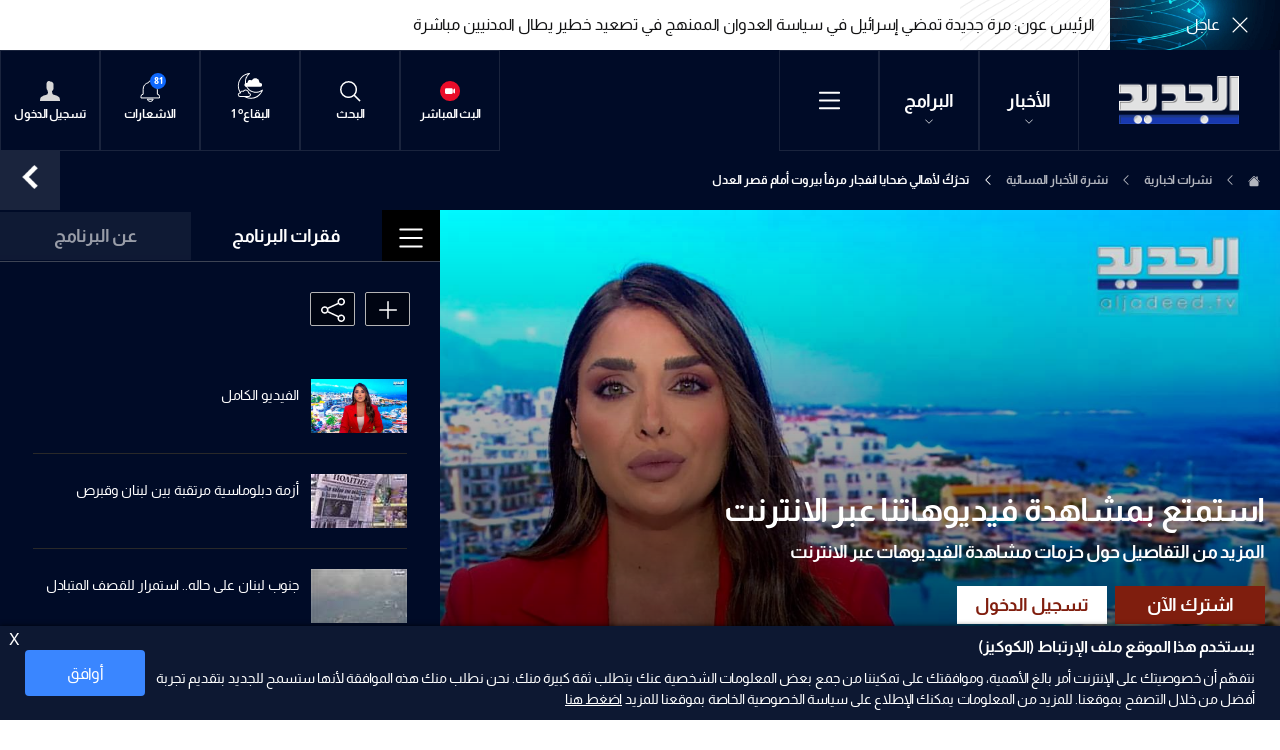

--- FILE ---
content_type: text/html; charset=utf-8
request_url: https://www.aljadeed.tv/watch/chapter/69127/26921/%D8%AA%D8%AD%D8%B1%D9%8F%D9%83%D9%8C-%D9%84%D8%A3%D9%87%D8%A7%D9%84%D9%8A-%D8%B6%D8%AD%D8%A7%D9%8A%D8%A7-%D8%A7%D9%86%D9%81%D8%AC%D8%A7%D8%B1-%D9%85%D8%B1%D9%81%D8%A3-%D8%A8%D9%8A%D8%B1%D9%88%D8%AA-%D8%A3%D9%85%D8%A7%D9%85-%D9%82%D8%B5%D8%B1-%D8%A7%D9%84%D8%B9%D8%AF%D9%84
body_size: 43183
content:
<!DOCTYPE html>






<html xmlns="http://www.w3.org/1999/xhtml" lang="ar">
<head><meta charset="utf-8" /><meta http-equiv="Content-Type" content="text/html; charset=utf-8" /><title>
	تحرُكٌ لأهالي ضحايا انفجار مرفأ بيروت أمام قصر العدل | نشرة 20 06 2024
</title><meta name="description" content="البرامج نشرة الأخبار المسائية عين ساهرة على كل الأحداث، صوت يعلو فوق كل الضغوطات، و منبر لكل الناس، أخبار الجديد، جرأة واعدة، بمهنية عالية." /><meta name="keywords" content="البرامج, عين, ساهرة, على, كل, الأحداث،, صوت, يعلو, فوق, كل, الضغوطات،, و, منبر, لكل, الناس،, أخبار, الجديد،, جرأة, واعدة،, بمهنية" /><meta name="apple-mobile-web-app-capable" content="yes" /><meta name="apple-mobile-web-app-status-bar-style" content="black" /><meta name="format-detection" content="telephone=yes" /><meta name="viewport" content="width=device-width, initial-scale=1" /><meta property="fb:pages" content="125165427541688" /><script type="application/ld+json">{"@context": "https://schema.org",
                            "@type": "VideoObject",
                            "name": "نشرة 20-06-2024",
                            "description": "عين ساهرة على كل الأحداث، صوت يعلو فوق كل الضغوطات، و منبر لكل الناس، أخبار الجديد، جرأة واعدة،...", 
                            "thumbnailUrl":["https://www.aljadeed.tv/uploadImages/programsimages/Episodes-Picture-69127-638545062905249429.jpg"],
                            "uploadDate": "2024-06-20T13:41:45+00:00",
                            "embedUrl": "https://embed.kwikmotion.com/embed/2h2cojuxt815a5mikgvqg","publisher":
                              {
                                "name": "AlJadeed Tv",
                                "url": "https://www.aljadeed.tv"
                              },"isAccessibleForFree": "false","mainEntityOfPage": "https://www.aljadeed.tv/watch/chapter/69127/26921/%D8%AA%D8%AD%D8%B1%D9%8F%D9%83%D9%8C-%D9%84%D8%A3%D9%87%D8%A7%D9%84%D9%8A-%D8%B6%D8%AD%D8%A7%D9%8A%D8%A7-%D8%A7%D9%86%D9%81%D8%AC%D8%A7%D8%B1-%D9%85%D8%B1%D9%81%D8%A3-%D8%A8%D9%8A%D8%B1%D9%88%D8%AA-%D8%A3%D9%85%D8%A7%D9%85-%D9%82%D8%B5%D8%B1-%D8%A7%D9%84%D8%B9%D8%AF%D9%84"}                              
                            </script> <script type="application/ld+json">
                                    {
                                  "@context": "https://schema.org",
                                  "@type": "Organization",
                                  "url": "https://www.aljadeed.tv",
                                  "logo": "https://www.aljadeed.tv/images/logo-default.png"
                               }                              
                            </script><meta id="ctl00_fbImageNearPostPlaceInMeta_fbTitle" property="og:title" content="تحرُكٌ لأهالي ضحايا انفجار مرفأ بيروت أمام قصر العدل | تحرُكٌ لأهالي ضحايا انفجار مرفأ بيروت أمام قصر العدل"></meta>
<meta id="ctl00_fbImageNearPostPlaceInMeta_fbDescription" property="og:description" content=".تحرُكٌ لأهالي ضحايا انفجار مرفأ بيروت أمام قصر العدل"></meta>
<meta property="og:image" content="https://www.aljadeed.tv/uploadImages/ProgramsImages/Episodes-Picture-69127-638545062905249429.jpg"/>
<meta id="ctl00_fbImageNearPostPlaceInMeta_imageAlt" property="og:image:alt" content="تحرُكٌ لأهالي ضحايا انفجار مرفأ بيروت أمام قصر العدل | تحرُكٌ لأهالي ضحايا انفجار مرفأ بيروت أمام قصر العدل"></meta>
<meta property="og:site_name" content="aljadeed">

<meta property="og:url" content="https://www.aljadeed.tv/watch/chapter/69127/26921/%D8%AA%D8%AD%D8%B1%D9%8F%D9%83%D9%8C-%D9%84%D8%A3%D9%87%D8%A7%D9%84%D9%8A-%D8%B6%D8%AD%D8%A7%D9%8A%D8%A7-%D8%A7%D9%86%D9%81%D8%AC%D8%A7%D8%B1-%D9%85%D8%B1%D9%81%D8%A3-%D8%A8%D9%8A%D8%B1%D9%88%D8%AA-%D8%A3%D9%85%D8%A7%D9%85-%D9%82%D8%B5%D8%B1-%D8%A7%D9%84%D8%B9%D8%AF%D9%84"/>
<meta property="og:type" content="Episode"/>

<meta property="fb:admins" content=""/>
<meta property="fb:app_id" content="471311222970276" />
<meta property="fb:pages" content="100050373885241" />

<meta id="ctl00_fbImageNearPostPlaceInMeta_gplusTitle" itemprop="name" content="تحرُكٌ لأهالي ضحايا انفجار مرفأ بيروت أمام قصر العدل | تحرُكٌ لأهالي ضحايا انفجار مرفأ بيروت أمام قصر العدل"></meta>
<meta id="ctl00_fbImageNearPostPlaceInMeta_gplusDescription" itemprop="description" content=".تحرُكٌ لأهالي ضحايا انفجار مرفأ بيروت أمام قصر العدل"></meta>
<meta itemprop="image" content="https://www.aljadeed.tv/uploadImages/ProgramsImages/Episodes-Picture-69127-638545062905249429.jpg" />

<script>
    var varMetanearappid;
    varMetanearappid = '471311222970276';
</script>

 
<meta name="twitter:card" content="summary_large_image">
<meta name="twitter:site" content="@AlJadeed_TV">
<meta name="twitter:creator" content="@AlJadeed_TV">
<meta name="twitter:title" content="تحرُكٌ لأهالي ضحايا انفجار مرفأ بيروت أمام قصر العدل">
<meta name="twitter:description" content=".تحرُكٌ لأهالي ضحايا انفجار مرفأ بيروت أمام قصر العدل">
<meta name="twitter:image:src" content="https://www.aljadeed.tv/uploadImages/ProgramsImages/Episodes-Picture-69127-638545062905249429.jpg">
<meta name="twitter:image" content="https://www.aljadeed.tv/uploadImages/ProgramsImages/Episodes-Picture-69127-638545062905249429.jpg">

<!-- Google tag (gtag.js) -->
<script async src="https://www.googletagmanager.com/gtag/js?id=UA-19510786-1"></script>
<script>
    window.dataLayer = window.dataLayer || [];
    function gtag() { dataLayer.push(arguments); }
    gtag('js', new Date());

    gtag('config', 'UA-19510786-1');
</script>

        
        <link href="/Helpers/Swiper/v8.4.4/css/swiper-bundle.min.css?v=127" rel="stylesheet" type="text/css" />
        
        <link href="/TheWall/Helpers/TempusDominus/v5.1.2/Style/DateTimePicker.min.css?v=127" rel="stylesheet" type="text/css" />
        

        <link id="boostrapcss" href="/Helpers/bootstrap/v5.2.2/css/ar/bootstrap.min.css?v=127" rel="stylesheet" type="text/css" />
        <link id="mastercss" href="/style/ar/Master.min.css?v=127" rel="stylesheet" type="text/css" />
        <link href="/TheWall/style/ar/StaticStyle/v1.0/StaticStyle.min.css?127" rel="stylesheet" type="text/css" />
        

        <link rel="shortcut icon" href="/Favicon.ico" />
    <link href='/uploadImages/GlobalScriptsAndCssFiles/ar/GSC-F-1-637985691910171787.css?127' rel='stylesheet' type='text/css' /><script async src="https://securepubads.g.doubleclick.net/tag/js/gpt.js"></script>
<script>
  window.googletag = window.googletag || {cmd: []};
  googletag.cmd.push(function() {
    googletag.defineSlot('/144974501/Aljadeed_1x1', [1, 1], 'div-gpt-ad-1683114389632-0').addService(googletag.pubads());
    googletag.pubads().enableSingleRequest();
    googletag.enableServices();
  });
</script>
<script async src="//cmp.optad360.io/items/8b6617bd-8990-442c-afe2-c0c47fdf085f.min.js"></script>
<script async src="//get.optad360.io/sf/91bfa355-0283-43d8-9e41-f0803468e9ec/plugin.min.js"></script><script async src="https://securepubads.g.doubleclick.net/tag/js/gpt.js"></script>
<script>
  window.googletag = window.googletag || {cmd: []};
  googletag.cmd.push(function() {
    googletag.defineSlot('/144974501/Aljadeed_1x1_inImage', [1, 1], 'div-gpt-ad-1690204265487-0').addService(googletag.pubads());
    googletag.pubads().enableSingleRequest();
    googletag.enableServices();
  });
</script><script>
!function(f,b,e,v,n,t,s)
{if(f.fbq)return;n=f.fbq=function(){n.callMethod?
n.callMethod.apply(n,arguments):n.queue.push(arguments)};
if(!f._fbq)f._fbq=n;n.push=n;n.loaded=!0;n.version='2.0';
n.queue=[];t=b.createElement(e);t.async=!0;
t.src=v;s=b.getElementsByTagName(e)[0];
s.parentNode.insertBefore(t,s)}(window,document,'script',
'https://connect.facebook.net/en_US/fbevents.js');
fbq('init', '1620605331617079'); 
fbq('track', 'PageView');
</script>
<noscript>
<img height="1" width="1" 
src="https://www.facebook.com/tr?id=1620605331617079&ev=PageView
&noscript=1"/>
</noscript><script defer src="https://cdn.unblockia.com/h.js"></script><script async src="https://pagead2.googlesyndication.com/pagead/js/adsbygoogle.js?client=ca-pub-5572415871529105"
     crossorigin="anonymous"></script>    <script type="application/ld+json">
    {
      "@context" : "https://schema.org",
      "@type" : "WebSite",
      "name" : "قناة الجديد",
      "url" : "https://www.aljadeed.tv/"
    }
  </script><style type="text/css">body{ background-color: #FFFFFF; }</style>

    
    <script async='async' src='https://www.googletagservices.com/tag/js/gpt.js'></script>
    <script>
        var googletag = googletag || {};
        googletag.cmd = googletag.cmd || [];
    </script>
<link rel="canonical" href="https://www.aljadeed.tv/watch/chapter/69127/26921/%D8%AA%D8%AD%D8%B1%D9%8F%D9%83%D9%8C-%D9%84%D8%A3%D9%87%D8%A7%D9%84%D9%8A-%D8%B6%D8%AD%D8%A7%D9%8A%D8%A7-%D8%A7%D9%86%D9%81%D8%AC%D8%A7%D8%B1-%D9%85%D8%B1%D9%81%D8%A3-%D8%A8%D9%8A%D8%B1%D9%88%D8%AA-%D8%A3%D9%85%D8%A7%D9%85-%D9%82%D8%B5%D8%B1-%D8%A7%D9%84%D8%B9%D8%AF%D9%84" /></head>

<body class="website-body " dir="rtl">
    <form method="post" action="./تحرُكٌ-لأهالي-ضحايا-انفجار-مرفأ-بيروت-أمام-قصر-العدل" id="aspnetForm">
<div class="aspNetHidden">
<input type="hidden" name="__EVENTTARGET" id="__EVENTTARGET" value="" />
<input type="hidden" name="__EVENTARGUMENT" id="__EVENTARGUMENT" value="" />
<input type="hidden" name="__VIEWSTATE" id="__VIEWSTATE" value="/[base64]/[base64]/[base64]/ZhGQCAg8WAh8KBcMB2KrYrdix2Y/Zg9mMINmE2KPZh9in2YTZiiDYttit2KfZitinINin2YbZgdis2KfYsSDZhdix2YHYoyDYqNmK2LHZiNiqINij2YXYp9mFINmC2LXYsSDYp9mE2LnYr9mEIHwg2KrYrdix2Y/[base64]/ZhGQCEA8PFggeClRXSW1hZ2VVUkwFSi91cGxvYWRJbWFnZXMvUHJvZ3JhbXNJbWFnZXMvRXBpc29kZXMtUGljdHVyZS02OTEyNy02Mzg1NDUwNjI5MDUyNDk0MjkuanBnHgdBY2NvdW50BQxAQWxKYWRlZWRfVFYeC0Rlc2NyaXB0aW9uBWEu2KrYrdix2Y/Zg9mMINmE2KPZh9in2YTZiiDYttit2KfZitinINin2YbZgdis2KfYsSDZhdix2YHYoyDYqNmK2LHZiNiqINij2YXYp9mFINmC2LXYsSDYp9mE2LnYr9mEHgVUaXRsZQVg2KrYrdix2Y/[base64]/[base64]/ZiNin2YbZii3Yp9mE2YXYqtmD2LHZkdixLdmK2KTZg9ivLdmF2KzYr9iv2YvYpy3YsdmB2LYt2KXYs9ix2KfYptmK2YQt2KfZhNin5QHYp9mE2LHYptmK2LMg2LnZiNmGOiDYpdmGINmH2LDYpyDYp9mE2LPZhNmI2YMg2KfZhNi52K/[base64]/Yr9mL2Kcg2LHZgdi2INil2LPYsdin2KbZitmEINin2YTYp9mE2KrYstin2YUg2KjYqti52YfYr9in2KrZh9inINin2YTZhtin2LTYptipINi52YYg2KfYqtmB2KfZgiDZiNmC2YEg2KfZhNij2LnZhdin2YQg2KfZhNi52K/Yp9im2YrYqWQCAQ9kFgJmDxUGATEhIGQtZmxleCBhbGlnbi1pdGVtcy1jZW50ZXIgaC0xMDAgmgEvbmV3cy/Zhdit2YTZitin2KovNTU1Mzc2L9in2YTYsdim2YrYsy3YudmI2YYt2YXYsdipLdis2K/Zitiv2Kkt2KrZhdi22Yot2KXYs9ix2KfYptmK2YQt2YHZii3Ys9mK2KfYs9ipLdin2YTYudiv2YjYp9mGLdin2YTZhdmF2YbZh9isLdmB2Yot2KrYtdi52YrYry3Yrti3rAHYp9mE2LHYptmK2LMg2LnZiNmGOiDZhdix2Kkg2KzYr9mK2K/YqSDYqtmF2LbZiiDYpdiz2LHYp9im2YrZhCDZgdmKINiz2YrYp9iz2Kkg2KfZhNi52K/[base64]/[base64]/[base64]/Zhdit2YTZitin2KonPgzZhdit2YTZitin2KoEPC9hPmQCAg9kFgJmDxUDMTxhIGhyZWY9Jy9uZXdzL2NhdGVnb3J5LzU3L9i52LHYqNmKLdmILdiv2YjZhNmKJz4U2LnYsdio2Yog2Ygg2K/[base64]/YsdmK2KfYttipJz4K2LHZitin2LbYqQQ8L2E+ZAIGD2QWAmYPFQM0PGEgaHJlZj0nL25ld3MvY2F0ZWdvcnkvNDM0MjI1L9iu2KfYtS3Yp9mE2KzYr9mK2K8nPhPYrtin2LUg2KfZhNis2K/ZitivBDwvYT5kAgcPZBYCZg8VAzM8YSBocmVmPScvbmV3cy9jYXRlZ29yeS8xMDcxL9mB2YYt2Ygt2YXZhtmI2LnYp9iqJz4U2YHZhiDZiCDZhdmG2YjYudin2KoEPC9hPmQCCA9kFgJmDxUDODxhIGhyZWY9Jy9uZXdzL2NhdGVnb3J5LzQzNDIyOC/Yqti02KfZh9iv2YjZhi3Yp9mE2KLZhic+F9iq2LTYp9mH2K/[base64]/ZitivJz4X2LHYp9iv2KfYsSDYp9mE2KzYr9mK2K8EPC9hPmQCBw8WAh8VAgwWGGYPZBYCZg8VAhgvc2hvd3MvNjcv2YXYs9mE2LPZhNin2KoO2YXYs9mE2LPZhNin2KpkAgEPZBYCZg8VAiQvc2hvd3MvNi/[base64]/YqNix2KfZhdisLdiy2YXYp9mGE9io2LHYp9mF2Kwg2LLZhdin2YZkAgkPZBYCZg8VAhEvc2hvd3MvODMv2aQt2KLYqAfZpCDYotioZAIKD2QWAmYPFQInL3Nob3dzLzg0L9io2YjYr9mD2KfYs9iqLdi52KfZhNis2K/ZitivHdio2YjYr9mD2KfYs9iqINi52KfZhNis2K/[base64]/[base64]/ZiNmE2YonIGNsYXNzPSdpdGVtLWZvb3Rlci1saW5rIGQtaW5saW5lLWJsb2NrJz4U2LnYsdio2Yog2Ygg2K/[base64]/[base64]/ZgdmGLdmILdmF2YbZiNi52KfYqicgY2xhc3M9J2l0ZW0tZm9vdGVyLWxpbmsgZC1pbmxpbmUtYmxvY2snPhTZgdmGINmIINmF2YbZiNi52KfYqgQ8L2E+ZAIID2QWAmYPFQNgPGEgaHJlZj0nL25ld3MvY2F0ZWdvcnkvNDM0MjI4L9iq2LTYp9mH2K/ZiNmGLdin2YTYotmGJyBjbGFzcz0naXRlbS1mb290ZXItbGluayBkLWlubGluZS1ibG9jayc+F9iq2LTYp9mH2K/[base64]/Ysdin2K/Yp9ixLdin2YTYrNiv2YrYrycgY2xhc3M9J2l0ZW0tZm9vdGVyLWxpbmsgZC1pbmxpbmUtYmxvY2snPhfYsdin2K/Yp9ixINin2YTYrNiv2YrYrwQ8L2E+ZAIIDxYCHxUCDBYYZg9kFgJmDxUCGC9zaG93cy82Ny/[base64]/YqNix2KfZhdisLdiq2LHZgdmK2YfZitipGdio2LHYp9mF2Kwg2KrYsdmB2YrZh9mK2KlkAgQPZBYCZg8VAhcvc2hvd3MvNy/Zg9mI2YXZitiv2YrYpw7Zg9mI2YXZitiv2YrYp2QCBQ9kFgJmDxUCFi9zaG93cy8zOC/ZhdmG2YjYudin2KoM2YXZhtmI2LnYp9iqZAIGD2QWAmYPFQInL3Nob3dzL25ld3MvNC/[base64]/[base64]/[base64]/[base64]/[base64]/ZitinDNmF2YbZiNi52KfYqhnZhti02LHYp9iqINin2K7YqNin2LHZitipENmI2KvYp9im2YLZitin2KoT2KjYsdin2YXYrCDYstmF2KfZhgfZpCDYotioHdio2YjYr9mD2KfYs9iqINi52KfZhNis2K/[base64]/[base64]/[base64]/Yp9ir2Iwg2LXZiNiqINmK2LnZhNmIINmB2YjZgiDZg9mEINin2YTYtti62YjYt9in2KrYjCDZiCDZhdmG2KjYsSDZhNmD2YQg2KfZhNmG2KfYs9iMINij2K7YqNin2LEg2KfZhNis2K/Zitiv2Iwg2KzYsdij2Kkg2YjYp9i52K/[base64]/dGV4dD0lZDklODYlZDglYjQlZDglYjElZDglYTkrMjAtMDYtMjAyNCBodHRwcyUzYSUyZiUyZnd3dy5hbGphZGVlZC50diUyZndhdGNoJTJmNjkxMjclMmZhbGphZGVlZC1FcGlzb2Rlc2QCAw8WAh8WBZkCaHR0cHM6Ly93ZWIud2hhdHNhcHAuY29tL3NlbmQ/[base64]/[base64]/[base64]/[base64]/[base64]/ZiNix2KkfEgVC2LnYs9mD2LHZiiDZitmC2KrZhCDYstmI2KzYqtmHINi52YTZiSDZhdiz2KrYr9mK2LHYqSDYp9mE2K/[base64]/YqSDYp9i52YXYp9ixINi62LLYqSDZhdit2YjYsSDZhtmO2K/[base64]/[base64]/Zhdi02KfZh9mK2LEt2YbZiNin2YQt2KfZhNiy2LrYqNmKLdiq2LPYqti52K8t2YTYpdi12K/Yp9ixLdij2YTYqNmI2YUt2KzYr9mK2K8fEgVQ2YXYtNin2YfZitixIC0g2YbZiNin2YQg2KfZhNiy2LrYqNmKINiq2LPYqti52K8g2YTYpdi12K/Yp9ixINij2YTYqNmI2YUg2KzYr9mK2K8fVgU8L3VwbG9hZEltYWdlcy9HYWxsZXJ5SW1hZ2VzL1RHQi0yNjkxNi02Mzg1NDUwNjUwOTA1Mjc1NTguanBnZGQCCQ9kFgICAQ8PFgYfVQV/[base64]/[base64]/[base64]/[base64]/[base64]/[base64]/ZiNmE2YonIGNsYXNzPSdpdGVtLWZvb3Rlci1saW5rIGQtaW5saW5lLWJsb2NrJz4U2LnYsdio2Yog2Ygg2K/[base64]/[base64]/[base64]/[base64]/Yrtin2LUt2KfZhNis2K/ZitivJyBjbGFzcz0naXRlbS1mb290ZXItbGluayBkLWlubGluZS1ibG9jayc+E9iu2KfYtSDYp9mE2KzYr9mK2K8EPC9hPmQCDw9kFgJmDxUDXzxhIGhyZWY9Jy9uZXdzL2NhdGVnb3J5LzQzNDIyNy/YtNio2KfYqC3ZiC3Zg9i02KfZgdipJyBjbGFzcz0naXRlbS1mb290ZXItbGluayBkLWlubGluZS1ibG9jayc+Fti02KjYp9ioINmIINmD2LTYp9mB2KkEPC9hPmQCEA9kFgJmDxUDYDxhIGhyZWY9Jy9uZXdzL2NhdGVnb3J5LzQzNDIyOC/[base64]/ZitivJyBjbGFzcz0naXRlbS1mb290ZXItbGluayBkLWlubGluZS1ibG9jayc+F9ix2KfYr9in2LEg2KfZhNis2K/[base64]/[base64]/[base64]" />
</div>

<script type="text/javascript">
//<![CDATA[
var theForm = document.forms['aspnetForm'];
if (!theForm) {
    theForm = document.aspnetForm;
}
function __doPostBack(eventTarget, eventArgument) {
    if (!theForm.onsubmit || (theForm.onsubmit() != false)) {
        theForm.__EVENTTARGET.value = eventTarget;
        theForm.__EVENTARGUMENT.value = eventArgument;
        theForm.submit();
    }
}
//]]>
</script>


<script src="/WebResource.axd?d=hq_Mr9AUWhtCszXG5gwGZ078aWmMPofojAnyTPWKD_HqOere3QTcPaz-MLNqIxP7IwOxTzSa312QY5oTME40_lC-1JfRKIj0aBWlvZ2Z5481&amp;t=638901526312636832" type="text/javascript"></script>


<script src="/ScriptResource.axd?d=qvg-IDvWRJjyhBZ1YgHdMXF1uijXNn5iJ_DULnV-kkOu04Sv-hHIzDN6XpAliJiQ5T0Vsy4QYWZqVGBC4y6ovnSU9HJUOUyz4aTbvA-tJLZVok6bKpQJVN6xgX1N8RQter602nonWgaEZCMWaNWSMCyhuCken7orzgk976AUgaY1&amp;t=345ad968" type="text/javascript"></script>
<script src="/ScriptResource.axd?d=5SvUZm2nRQLuU-lSiM-ltExu0dlxsLCCn9Ev4PjzGA4oTGd_Hw0r47UTakUBrFVLQ1GOqD9XWZkOG_WHpRUSUYFdc2lCvOxvGN1hp4AE-g2y3Yk2HNM4d3zHc_ecgiIUPmJrIXYtbWOFoXjlchFtjVD2E0ki_v2jRoIBtcIhXJ2N-6XjRDv3g1bNcpbIuCM40&amp;t=345ad968" type="text/javascript"></script>
<script src="../../../../webservices/Service.asmx/js" type="text/javascript"></script>

        
        

        
        

        
        <input name="ctl00$DarkMode" type="checkbox" id="DarkMode" class="dark-mode-checkbox hideMe d-none" checked="checked" />
        <input name="ctl00$ThemeModeForced" type="hidden" id="ctl00_ThemeModeForced" class="dark-mode-forced" value="1" />
        <script>
            const checkbox = document.querySelector('.dark-mode-checkbox');
            const themeModeForced = document.querySelector('.dark-mode-forced');
            const theme = localStorage.getItem('theme');

            if (themeModeForced.value === "0") {
                if (theme && theme === "dark") {
                    checkbox.checked = true;
                } else {
                    checkbox.checked = false;
                }
            }

            checkbox.addEventListener('change', (event) => {
                if (event.currentTarget.checked) {
                    localStorage.setItem("theme", "dark");
                } else {
                    localStorage.setItem("theme", "light");
                }
            });
        </script>

        <div id="ctl00_AllContent" class="body-container">
            
            <script type="text/javascript">
                var sAppPath = "/";
                var sPicPath = "/uploadImages/";
                var LanguageID = "1";
                var fbLanguage = "ar_AR";
                var sImageLangPath = "ar";
                var LanguageDirection = "right";
                var LanguageDirectionInv = "left";
                var IsArabic = "right";
                var fbAppID = "471311222970276";
                var fbScrt = "4e9e67e5a4d11c8be0441f7b26c34dd0";
                var captchKey = "6LdsgCojAAAAAJ2hJTEN_IlZ9A0DEHG6qs0ZQcNU";
                var sWebsiteDname = "https://www.aljadeed.tv";
                var thewallJsURL = "/TheWall";
                var jsVersion = "127";
                var googleAnalyticsId = "UA-19510786-1";
            </script>
            <div id='div-gpt-ad-1683114389632-0'>
  <script>
    googletag.cmd.push(function() { googletag.display('div-gpt-ad-1683114389632-0'); });
  </script>
</div><!-- /144974501/Aljadeed_1x1_inImage -->
<div id='div-gpt-ad-1690204265487-0'>
  <script>
    googletag.cmd.push(function() { googletag.display('div-gpt-ad-1690204265487-0'); });
  </script>
</div><script data-cfasync="false">(function(w,i,s,e){window[w]=window[w]||function(){(window[w].q=window[w].q||[]).push(arguments)};window[w].l=Date.now();s=document.createElement('script');e=document.getElementsByTagName('script')[0];s.defer=1;s.src=i;e.parentNode.insertBefore(s, e)})('wisepops', 'https://wisepops.net/loader.js?v=2&h=z6CBChFU2e');</script>

            
            <script src="/Helpers/jQuery/v3.6.1/js/jquery-3.6.1.min.js?v=127" type="text/javascript"></script>
            <script src="/Helpers/jQuery/v3.6.1/js/jquery-migrate-1.4.1.min.js?v=127" type="text/javascript"></script>

            
            <input type="hidden" class="HiddenHandlerURL" value="/Handler/Sharrre.ashx" />
            <input type="hidden" class="sAppPath" value="/" />
            <input type="hidden" class="HiddenPageURL" value="https://www.aljadeed.tv/watch/chapter/69127/26921/%D8%AA%D8%AD%D8%B1%D9%8F%D9%83%D9%8C-%D9%84%D8%A3%D9%87%D8%A7%D9%84%D9%8A-%D8%B6%D8%AD%D8%A7%D9%8A%D8%A7-%D8%A7%D9%86%D9%81%D8%AC%D8%A7%D8%B1-%D9%85%D8%B1%D9%81%D8%A3-%D8%A8%D9%8A%D8%B1%D9%88%D8%AA-%D8%A3%D9%85%D8%A7%D9%85-%D9%82%D8%B5%D8%B1-%D8%A7%D9%84%D8%B9%D8%AF%D9%84" />
            <input type="hidden" class="LanguageID" value="1" />
            
            <input type="hidden" value="1" class="AutoLoadMoreOnMobile" />
            <input type="hidden" value="1" class="AutoLoadMoreOnTable" />
            <input type="hidden" value="3" class="HiddenAutoLoadMoreTimes" />

            <input type="hidden" value="@AlJadeed_TV" class="HiddenTwitterSite" />

            
            <script type="text/javascript">
//<![CDATA[
Sys.WebForms.PageRequestManager._initialize('ctl00$ScriptManager1', 'aspnetForm', ['tctl00$MasterMenu$BreakingNewsBar$ctl00','','tctl00$MasterMenu$UpdateNotifications','','tctl00$MainContent$VODplayer3$ctl00',''], [], [], 90, 'ctl00');
//]]>
</script>


            <div class="ToastStyle toastStyleWithTheme Grad-007E6F-000000" onclick="CloseToast();">
                <div style="height: 25px;"></div>
                <div class="ToastContent">
                </div>
                <div style="height: 25px;"></div>
            </div>

            <div class="body-wrapper">

                
                <div id="ctl00_MasterMenu_breaking_news_empty_space" class="breaking_news_empty_space"></div>


<div id="ctl00_MasterMenu_HeaderMainDiv" class="MasterMenu">

<div class="bg-color-rich-black">
<div class="MyMainDiv1720">
<div id="ctl00_MasterMenu_BreakingNewsBar_ctl00">
	
<div id="ctl00_MasterMenu_BreakingNewsBar_MainControlDiv" class="MainControlDiv BreakingNewsBar">
<div class="breaking-news-category-container">
<svg xmlns="http://www.w3.org/2000/svg" fill="currentColor" class="bi bi-x-lg breaking-news-close-btn" viewBox="0 0 16 16" onclick='CloseBreakingNews();'>
<path d="M2.146 2.854a.5.5 0 1 1 .708-.708L8 7.293l5.146-5.147a.5.5 0 0 1 .708.708L8.707 8l5.147 5.146a.5.5 0 0 1-.708.708L8 8.707l-5.146 5.147a.5.5 0 0 1-.708-.708L7.293 8 2.146 2.854Z" />
</svg>

<div class="breaking-news-cat-title-swiper d-none d-md-flex swiper">
<div class="breaking-news-cat-wrapper swiper-wrapper">

<div class="breaking-news-cat-title-slide swiper-slide" data-id='1'>
عاجل
</div>

</div>
</div>


<input name="ctl00$MasterMenu$BreakingNewsBar$HiddenBreakingNewsClosed" type="hidden" id="ctl00_MasterMenu_BreakingNewsBar_HiddenBreakingNewsClosed" class="HiddenBreakingNewsClosed" value="0" />
</div>

<div class="breaking-news-content">
<div class="breaking-news-content-swiper swiper">
<div class="breaking-news-swiper-wrapper swiper-wrapper">

<div class="swiper-slide breaking-news-swiper-slide" data-typeid='1'>
<a class=' d-flex align-items-center h-100 ' href="/news/محليات/555377/الرئيس-عون-إن-هذا-السلوك-العدواني-المتكرّر-يؤكد-مجددًا-رفض-إسرائيل-الا">
<span class="Ellipsis-xs-3 Ellipsis-md-2">الرئيس عون: إن هذا السلوك العدواني المتكرّر يؤكد مجددًا رفض إسرائيل الالتزام بتعهداتها الناشئة عن اتفاق وقف الأعمال العدائية </span>
</a>

<div class=' d-flex align-items-center h-100 '>
<span class="Ellipsis-xs-3 Ellipsis-md-2">الرئيس عون: إن هذا السلوك العدواني المتكرّر يؤكد مجددًا رفض إسرائيل الالتزام بتعهداتها الناشئة عن اتفاق وقف الأعمال العدائية </span>
</div>
</div>

<div class="swiper-slide breaking-news-swiper-slide" data-typeid='1'>
<a class=' d-flex align-items-center h-100 ' href="/news/محليات/555376/الرئيس-عون-مرة-جديدة-تمضي-إسرائيل-في-سياسة-العدوان-الممنهج-في-تصعيد-خط">
<span class="Ellipsis-xs-3 Ellipsis-md-2">الرئيس عون: مرة جديدة تمضي إسرائيل في سياسة العدوان الممنهج في تصعيد خطير يطال المدنيين مباشرة </span>
</a>

<div class=' d-flex align-items-center h-100 '>
<span class="Ellipsis-xs-3 Ellipsis-md-2">الرئيس عون: مرة جديدة تمضي إسرائيل في سياسة العدوان الممنهج في تصعيد خطير يطال المدنيين مباشرة </span>
</div>
</div>

</div>
</div>
</div>
<img src='/images/Breaking-News-Lines.png' alt="aljadeed-breaking-news" class="breaking-news-img-lines" />
</div>

</div>

<input type="submit" name="ctl00$MasterMenu$btnCloseBreakingNews" value="" id="ctl00_MasterMenu_btnCloseBreakingNews" class="btnCloseBreakingNews d-none u-hide" />
<div class="menu_header d-flex align-items-center justify-content-start justify-content-sm-start justify-content-md-between justify-content-lg-between position-relative">

<div class="menu_header_mobile d-flex align-items-center justify-content-md-start justify-content-sm-between justify-content-xs-between justify-content-between">
<a href='/' class="menu_header_logo">
<img src="/images/Logo.png" alt="Al jadeed" />
</a>

<div class="d-flex align-items-center">
<div class="menu_header_item d-flex flex-column justify-content-center align-items-center text-title-2 position-relative menu-header-news-container">
<div class="position-relative">
<a href="/news">
الأخبار
<svg id="ctl00_MasterMenu_NewsArrow" xmlns="http://www.w3.org/2000/svg" fill="currentColor" class="bi bi-chevron-down arrow_down" viewBox="0 0 16 16">
<path fill-rule="evenodd" d="M1.646 4.646a.5.5 0 0 1 .708 0L8 10.293l5.646-5.647a.5.5 0 0 1 .708.708l-6 6a.5.5 0 0 1-.708 0l-6-6a.5.5 0 0 1 0-.708z" />
</svg>
</a>
</div>

<div class="menu-header-news-content add-sroller">
<div class="d-flex align-items-center flex-wrap">

<a href="/watch/82194/موجز-21-01-2026" id="ctl00_MasterMenu_lnkNewsBulletinMenuTop" class="menu-header-news-item text-title-2">
نشرة الأخبار
</a>


<a href='/latest-news' target='_self' class="menu-header-news-item text-title-2">
آخر الأخبار
</a>

<a href='/pushed-notifications' target='_self' class="menu-header-news-item text-title-2">
اشعارات
</a>

<a href='/news-highlights' target='_self' class="menu-header-news-item text-title-2">
أبرز الأخبار
</a>

<a href='/today-news' target='_self' class="menu-header-news-item text-title-2">
أخبار اليوم
</a>

<a href='/popular-news' target='_self' class="menu-header-news-item text-title-2">
الأكثر قراءة
</a>

<a href='/trending-topics' target='_self' class="menu-header-news-item text-title-2">
المواضيع الشائعة
</a>

<a href='/videos-reports' target='_self' class="menu-header-news-item text-title-2">
بالفيديو
</a>




<div class="menu-header-news-item text-title-2">
<a href='/news/category/434230/4-آب-الحقيقة-الضائعة'>
4 آب "الحقيقة الضائعة"
</a>
</div>

<div class="menu-header-news-item text-title-2">
<a href='/news/category/55/محليات'>
محليات
</a>
</div>

<div class="menu-header-news-item text-title-2">
<a href='/news/category/57/عربي-و-دولي'>
عربي و دولي
</a>
</div>

<div class="menu-header-news-item text-title-2">
<a href='/news/category/1058/النشرة'>
النشرة
</a>
</div>

<div class="menu-header-news-item text-title-2">
<a href='/news/category/1055/إقتصاد'>
إقتصاد
</a>
</div>

<div class="menu-header-news-item text-title-2">
<a href='/news/category/1064/رياضة'>
رياضة
</a>
</div>

<div class="menu-header-news-item text-title-2">
<a href='/news/category/434225/خاص-الجديد'>
خاص الجديد
</a>
</div>

<div class="menu-header-news-item text-title-2">
<a href='/news/category/1071/فن-و-منوعات'>
فن و منوعات
</a>
</div>

<div class="menu-header-news-item text-title-2">
<a href='/news/category/434228/تشاهدون-الآن'>
تشاهدون الآن
</a>
</div>

<div class="menu-header-news-item text-title-2">
<a href='/news/category/434229/منصاتنا-الرقمية'>
منصاتنا الرقمية
</a>
</div>

<div class="menu-header-news-item text-title-2">
<a href='/news/category/434231/رادار-الجديد'>
رادار الجديد
</a>
</div>

</div>
</div>

</div>
<div class="menu_header_item d-flex flex-column justify-content-center align-items-center text-title-2 position-relative menu-header-shows-container">
<div class="position-relative">
<a href="/shows">
البرامج
<svg id="ctl00_MasterMenu_ArrowShows" xmlns="http://www.w3.org/2000/svg" fill="currentColor" class="bi bi-chevron-down arrow_down" viewBox="0 0 16 16">
<path fill-rule="evenodd" d="M1.646 4.646a.5.5 0 0 1 .708 0L8 10.293l5.646-5.647a.5.5 0 0 1 .708.708l-6 6a.5.5 0 0 1-.708 0l-6-6a.5.5 0 0 1 0-.708z" />
</svg>
</a>
</div>

<div class="menu-header-shows-content add-sroller">
<div class="d-flex align-items-center flex-wrap">

<a href='/shows/67/مسلسلات' class="menu-header-shows-item text-title-2">
مسلسلات
</a>

<a href='/shows/6/برامج-اجتماعية' class="menu-header-shows-item text-title-2">
برامج اجتماعية
</a>

<a href='/shows/24/برامج-سياسية' class="menu-header-shows-item text-title-2">
برامج سياسية
</a>

<a href='/shows/9/برامج-ترفيهية' class="menu-header-shows-item text-title-2">
برامج ترفيهية
</a>

<a href='/shows/7/كوميديا' class="menu-header-shows-item text-title-2">
كوميديا
</a>

<a href='/shows/38/منوعات' class="menu-header-shows-item text-title-2">
منوعات
</a>

<a href='/shows/news/4/نشرات-اخبارية' class="menu-header-shows-item text-title-2">
نشرات اخبارية
</a>

<a href='/shows/40/وثائقيات' class="menu-header-shows-item text-title-2">
وثائقيات
</a>

<a href='/shows/22/برامج-زمان' class="menu-header-shows-item text-title-2">
برامج زمان
</a>

<a href='/shows/83/٤-آب' class="menu-header-shows-item text-title-2">
٤ آب
</a>

<a href='/shows/84/بودكاست-عالجديد' class="menu-header-shows-item text-title-2">
بودكاست عالجديد
</a>

<a href='/shows/86/تغطيات-خاصة' class="menu-header-shows-item text-title-2">
تغطيات خاصة
</a>

</div>
</div>
</div>
<div class="menu_header_item menu_header_item_open_menu d-flex align-items-center justify-content-center" onclick="openMenu();">
<svg xmlns="http://www.w3.org/2000/svg" fill="currentColor" class="bi bi-list" viewBox="0 0 16 16">
<path fill-rule="evenodd" d="M2.5 12a.5.5 0 0 1 .5-.5h10a.5.5 0 0 1 0 1H3a.5.5 0 0 1-.5-.5zm0-4a.5.5 0 0 1 .5-.5h10a.5.5 0 0 1 0 1H3a.5.5 0 0 1-.5-.5zm0-4a.5.5 0 0 1 .5-.5h10a.5.5 0 0 1 0 1H3a.5.5 0 0 1-.5-.5z" />
</svg>
</div>
</div>
</div>

<div class="master-menu-empty-space flex-grow-1"></div>

<div class="menu_header_tablet align-items-center justify-content-start">
<a href='/live' class="menu_header_item d-flex flex-column justify-content-center align-items-center">
<img src="/images/Live.svg" alt="Al jadeed live" />
<div class="menu_header_text">البث المباشر</div>
</a>
<div class="menu_header_item d-flex flex-column justify-content-center align-items-center searchautocomplete_opener">
<img src="/images/Search.svg" alt="Al jadeed" />
<div class="menu_header_text">البحث</div>
</div>

<div id="ctl00_MasterMenu_WeatherContainer" class="menu_header_item menu_header_item__weather d-flex flex-column justify-content-center align-items-center">


<div class="swiper-container swiper weatherbar_swiper Weather_mainInfo HideOnTablet">
<div class="swiper-wrapper w-100">

<div class="swiper-slide weatherbar_slide">
<div class="weatherbar_slide_item">
<div class="DivHeaderWeatherImg">
<img src='/uploadImages/weatherstateimages/46mostlycloudy(Night).svg'
class="HeaderWeatherImg" alt="AlJadeedTv" width="30" />
</div>
<div class="weather-content d-flex align-items-center justify-content-center">
<div class="HeaderWeatherCity text-title-2 mr-1">
<span id="ctl00_MasterMenu_HeaderWeatherAnimation_rptWeatherCitiesNew_ctl00_rptlblWeatherCity">بيروت</span>
</div>
<div class="HeaderWeatherTemp text-title-2 mr-1">
<span id="ctl00_MasterMenu_HeaderWeatherAnimation_rptWeatherCitiesNew_ctl00_rptlblWeatherTemp">13</span>
<sup>o</sup>
</div>
</div>
</div>
</div>

<div class="swiper-slide weatherbar_slide">
<div class="weatherbar_slide_item">
<div class="DivHeaderWeatherImg">
<img src='/uploadImages/weatherstateimages/46mostlycloudy(Night).svg'
class="HeaderWeatherImg" alt="AlJadeedTv" width="30" />
</div>
<div class="weather-content d-flex align-items-center justify-content-center">
<div class="HeaderWeatherCity text-title-2 mr-1">
<span id="ctl00_MasterMenu_HeaderWeatherAnimation_rptWeatherCitiesNew_ctl01_rptlblWeatherCity">البقاع</span>
</div>
<div class="HeaderWeatherTemp text-title-2 mr-1">
<span id="ctl00_MasterMenu_HeaderWeatherAnimation_rptWeatherCitiesNew_ctl01_rptlblWeatherTemp">1</span>
<sup>o</sup>
</div>
</div>
</div>
</div>

<div class="swiper-slide weatherbar_slide">
<div class="weatherbar_slide_item">
<div class="DivHeaderWeatherImg">
<img src='/uploadImages/weatherstateimages/45partlycloudynight.svg'
class="HeaderWeatherImg" alt="AlJadeedTv" width="30" />
</div>
<div class="weather-content d-flex align-items-center justify-content-center">
<div class="HeaderWeatherCity text-title-2 mr-1">
<span id="ctl00_MasterMenu_HeaderWeatherAnimation_rptWeatherCitiesNew_ctl02_rptlblWeatherCity">الجنوب</span>
</div>
<div class="HeaderWeatherTemp text-title-2 mr-1">
<span id="ctl00_MasterMenu_HeaderWeatherAnimation_rptWeatherCitiesNew_ctl02_rptlblWeatherTemp">13</span>
<sup>o</sup>
</div>
</div>
</div>
</div>

<div class="swiper-slide weatherbar_slide">
<div class="weatherbar_slide_item">
<div class="DivHeaderWeatherImg">
<img src='/uploadImages/weatherstateimages/46mostlycloudy(Night).svg'
class="HeaderWeatherImg" alt="AlJadeedTv" width="30" />
</div>
<div class="weather-content d-flex align-items-center justify-content-center">
<div class="HeaderWeatherCity text-title-2 mr-1">
<span id="ctl00_MasterMenu_HeaderWeatherAnimation_rptWeatherCitiesNew_ctl03_rptlblWeatherCity">الشمال</span>
</div>
<div class="HeaderWeatherTemp text-title-2 mr-1">
<span id="ctl00_MasterMenu_HeaderWeatherAnimation_rptWeatherCitiesNew_ctl03_rptlblWeatherTemp">10</span>
<sup>o</sup>
</div>
</div>
</div>
</div>

<div class="swiper-slide weatherbar_slide">
<div class="weatherbar_slide_item">
<div class="DivHeaderWeatherImg">
<img src='/uploadImages/weatherstateimages/46mostlycloudy(Night).svg'
class="HeaderWeatherImg" alt="AlJadeedTv" width="30" />
</div>
<div class="weather-content d-flex align-items-center justify-content-center">
<div class="HeaderWeatherCity text-title-2 mr-1">
<span id="ctl00_MasterMenu_HeaderWeatherAnimation_rptWeatherCitiesNew_ctl04_rptlblWeatherCity">جبل لبنان</span>
</div>
<div class="HeaderWeatherTemp text-title-2 mr-1">
<span id="ctl00_MasterMenu_HeaderWeatherAnimation_rptWeatherCitiesNew_ctl04_rptlblWeatherTemp">8</span>
<sup>o</sup>
</div>
</div>
</div>
</div>

<div class="swiper-slide weatherbar_slide">
<div class="weatherbar_slide_item">
<div class="DivHeaderWeatherImg">
<img src='/uploadImages/weatherstateimages/46mostlycloudy(Night).svg'
class="HeaderWeatherImg" alt="AlJadeedTv" width="30" />
</div>
<div class="weather-content d-flex align-items-center justify-content-center">
<div class="HeaderWeatherCity text-title-2 mr-1">
<span id="ctl00_MasterMenu_HeaderWeatherAnimation_rptWeatherCitiesNew_ctl05_rptlblWeatherCity">كسروان</span>
</div>
<div class="HeaderWeatherTemp text-title-2 mr-1">
<span id="ctl00_MasterMenu_HeaderWeatherAnimation_rptWeatherCitiesNew_ctl05_rptlblWeatherTemp">13</span>
<sup>o</sup>
</div>
</div>
</div>
</div>

<div class="swiper-slide weatherbar_slide">
<div class="weatherbar_slide_item">
<div class="DivHeaderWeatherImg">
<img src='/uploadImages/weatherstateimages/46mostlycloudy(Night).svg'
class="HeaderWeatherImg" alt="AlJadeedTv" width="30" />
</div>
<div class="weather-content d-flex align-items-center justify-content-center">
<div class="HeaderWeatherCity text-title-2 mr-1">
<span id="ctl00_MasterMenu_HeaderWeatherAnimation_rptWeatherCitiesNew_ctl06_rptlblWeatherCity">متن</span>
</div>
<div class="HeaderWeatherTemp text-title-2 mr-1">
<span id="ctl00_MasterMenu_HeaderWeatherAnimation_rptWeatherCitiesNew_ctl06_rptlblWeatherTemp">13</span>
<sup>o</sup>
</div>
</div>
</div>
</div>

</div>
</div>

</div>
<div class="menu_header_item d-flex flex-column justify-content-center align-items-center notification-container position-relative ShowNotifications">

<div class="position-relative">
<img src="/images/NotificationBell.svg" alt="Al jadeed" />
<div class="NotificationsCount u-pointer">
<div id="ctl00_MasterMenu_UpdateNotifications">
	
<div class="helvetica NotificationsCountNumber text-title text-title-7 ColorVFFFFFF">

</div>

</div>
</div>
</div>

<div class="NotificationsDiv u-hide">
<div class="TopTriangle"></div>
<div class="NotificationsLoader u-hide">
<div class="loader position-relative">
<div class="loading-progress-overlay position-absolute">
<div class="mastermenu-loader"></div>
</div>
</div>
</div>
<div class="NotificationsDivHeight">
<div class="u-width100 floatL NotificationsDivPd"></div>
</div>
</div>

<div class="menu_header_text">الاشعارات</div>
</div>
<a id="ctl00_MasterMenu_NotLoggedInMenu" class="menu_header_item d-flex flex-column justify-content-center align-items-center" href="javascript:__doPostBack(&#39;ctl00$MasterMenu$NotLoggedInMenu&#39;,&#39;&#39;)">
<img src="/images/Profile.svg" alt="Al jadeed" />
<div class="menu_header_text">تسجيل الدخول</div>
</a>

</div>



<div class="searchautocomplete searchautocomplete_menu_header position-absolute">
<div class="MyMainDiv1260 h-100">
<div class="d-flex h-100 align-items-center">
<div class="searchautocomplete_close searchautocomplete-title h-100">
<img src="/images/cancel.png" alt="AlJadeed" />
</div>

<div class="searchautocomplete_search_container_spacing w-100 padding-r-xs-20 padding-l-xs-0 position-relative">
<div class="searchautocomplete_search_container m-0">
<svg xmlns="http://www.w3.org/2000/svg" fill="currentColor" class="bi bi-search searchautocomplete_search_icon" viewBox="0 0 16 16">
<path d="M11.742 10.344a6.5 6.5 0 1 0-1.397 1.398h-.001c.03.04.062.078.098.115l3.85 3.85a1 1 0 0 0 1.415-1.414l-3.85-3.85a1.007 1.007 0 0 0-.115-.1zM12 6.5a5.5 5.5 0 1 1-11 0 5.5 5.5 0 0 1 11 0z" />
</svg>
<input name="ctl00$MasterMenu$SearchAutoComplete$txtSearchAutoComplete" type="text" id="ctl00_MasterMenu_SearchAutoComplete_txtSearchAutoComplete" class="searchautocomplete_search_input forms-text-input text-title-5" autocomplete="off" placeholder="البحث في الموقع" />
<svg xmlns="http://www.w3.org/2000/svg" fill="currentColor" class="searchautocomplete_arrow_icon bi bi-arrow-left-short" viewBox="0 0 16 16">
<path fill-rule="evenodd" d="M12 8a.5.5 0 0 1-.5.5H5.707l2.147 2.146a.5.5 0 0 1-.708.708l-3-3a.5.5 0 0 1 0-.708l3-3a.5.5 0 1 1 .708.708L5.707 7.5H11.5a.5.5 0 0 1 .5.5z" />
</svg>
<img class="searchautocomplete_search_preloader" src="/images/preloader.svg" alt="AlJadeed" />
<input type="submit" name="ctl00$MasterMenu$SearchAutoComplete$btnSearch" value="" id="btnSearch" class="d-none btnSearch" />
</div>

<div class="LoadArticlesResult LoadArticlesResult position-absolute bg-color-cultured m-0 p-0 w-100">
<div class="searchautocomplete_Scroller add-sroller scrollbar-macosx">
<div class="MyDataLoadArticles">
<div class="results_content dark-mode">
</div>
</div>
<div class="SearchAutocomplete_Blur"></div>
</div>
</div>
</div>


<div class="searchautocomplete-title" onclick="$('.btnSearch').click();">
<svg xmlns="http://www.w3.org/2000/svg" width="15" fill="currentColor" class="bi bi-search" viewBox="0 0 16 16">
<path d="M11.742 10.344a6.5 6.5 0 1 0-1.397 1.398h-.001c.03.04.062.078.098.115l3.85 3.85a1 1 0 0 0 1.415-1.414l-3.85-3.85a1.007 1.007 0 0 0-.115-.1zM12 6.5a5.5 5.5 0 1 1-11 0 5.5 5.5 0 0 1 11 0z" />
</svg>
<div class="text-title-2">البحث</div>
</div>


</div>
</div>
</div>


</div>
</div>
</div>
</div>



<div class="burger-menu-container add-sroller footer-transition-right">

<div class="MyMainDiv1370 burger-menu-container-padding add-sroller">


<div class="row m-0">
<div class="col-xs-6 col-6 p-0 burger-menu-btn-container" onclick="closeMenu();">

<div class="burger-menu-close-btn">
<svg xmlns="http://www.w3.org/2000/svg" fill="currentColor" width="28" class="bi bi-x-lg" viewBox="0 0 16 16">
<path d="M2.146 2.854a.5.5 0 1 1 .708-.708L8 7.293l5.146-5.147a.5.5 0 0 1 .708.708L8.707 8l5.147 5.146a.5.5 0 0 1-.708.708L8 8.707l-5.146 5.147a.5.5 0 0 1-.708-.708L7.293 8 2.146 2.854Z" />
</svg>
</div>

</div>
<div class="col-xs-6 col-6 p-0">
<div class="burger-menu-login">

<a id="ctl00_MasterMenu_NoLoggedIn" class="d-flex h-100 w-100 align-items-center justify-content-center" href="javascript:__doPostBack(&#39;ctl00$MasterMenu$NoLoggedIn&#39;,&#39;&#39;)">
<img src='/images/Profile.svg' class="burger-menu-person" width="20" alt="login" />
<div class="text-title-2">
تسجيل الدخول
</div>
</a>

</div>
</div>
</div>
<input type="button" name="ctl00$MasterMenu$btnLogout" value="Logout" onclick="javascript:__doPostBack(&#39;ctl00$MasterMenu$btnLogout&#39;,&#39;&#39;)" id="ctl00_MasterMenu_btnLogout" class="btnLogout d-none" />

<div class="burger-menu-first-section-container row m-0">

<div class="col-xl-6 col-lg-12 col-md-12 col-sm-12 col-xs-12 p-0">
<div class="burger-menu-news-container position-relative h-100">
<a href="/news" class="burger-menu-title burger-menu-title-news text-title-2">الأخبار</a>


<div class="burger-menu-news-content h-100">
<div class="burger-menu-news-scroll-section add-sroller">
<div class="row m-0">

<div class="col-6 col-xs-6 burger-menu-news-items text-title-2">
<a href="/watch/82194/موجز-21-01-2026" id="ctl00_MasterMenu_lnkBulletin" class="item-footer-link d-inline-block">
نشرة الأخبار
</a>
</div>


<div class="col-6 col-xs-6 burger-menu-news-items text-title-2">
<a href='/latest-news'
target='_self' class="item-footer-link d-inline-block">
آخر الأخبار
</a>
</div>

<div class="col-6 col-xs-6 burger-menu-news-items text-title-2">
<a href='/pushed-notifications'
target='_self' class="item-footer-link d-inline-block">
اشعارات
</a>
</div>

<div class="col-6 col-xs-6 burger-menu-news-items text-title-2">
<a href='/news-highlights'
target='_self' class="item-footer-link d-inline-block">
أبرز الأخبار
</a>
</div>

<div class="col-6 col-xs-6 burger-menu-news-items text-title-2">
<a href='/today-news'
target='_self' class="item-footer-link d-inline-block">
أخبار اليوم
</a>
</div>

<div class="col-6 col-xs-6 burger-menu-news-items text-title-2">
<a href='/popular-news'
target='_self' class="item-footer-link d-inline-block">
الأكثر قراءة
</a>
</div>

<div class="col-6 col-xs-6 burger-menu-news-items text-title-2">
<a href='/trending-topics'
target='_self' class="item-footer-link d-inline-block">
المواضيع الشائعة
</a>
</div>

<div class="col-6 col-xs-6 burger-menu-news-items text-title-2">
<a href='/videos-reports'
target='_self' class="item-footer-link d-inline-block">
بالفيديو
</a>
</div>


<div class="col-12 col-xs-12 padding-b-xs-20"></div>


<div class="col-6 col-xs-6 burger-menu-news-items text-title-2">
<a href='/news/category/434230/4-آب-الحقيقة-الضائعة' class='item-footer-link d-inline-block'>
4 آب "الحقيقة الضائعة"
</a>
</div>

<div class="col-6 col-xs-6 burger-menu-news-items text-title-2">
<a href='/news/category/55/محليات' class='item-footer-link d-inline-block'>
محليات
</a>
</div>

<div class="col-6 col-xs-6 burger-menu-news-items text-title-2">
<a href='/news/category/57/عربي-و-دولي' class='item-footer-link d-inline-block'>
عربي و دولي
</a>
</div>

<div class="col-6 col-xs-6 burger-menu-news-items text-title-2">
<a href='/news/category/1058/النشرة' class='item-footer-link d-inline-block'>
النشرة
</a>
</div>

<div class="col-6 col-xs-6 burger-menu-news-items text-title-2">
<a href='/news/category/1055/إقتصاد' class='item-footer-link d-inline-block'>
إقتصاد
</a>
</div>

<div class="col-6 col-xs-6 burger-menu-news-items text-title-2">
<a href='/news/category/1064/رياضة' class='item-footer-link d-inline-block'>
رياضة
</a>
</div>

<div class="col-6 col-xs-6 burger-menu-news-items text-title-2">
<a href='/news/category/434225/خاص-الجديد' class='item-footer-link d-inline-block'>
خاص الجديد
</a>
</div>

<div class="col-6 col-xs-6 burger-menu-news-items text-title-2">
<a href='/news/category/1071/فن-و-منوعات' class='item-footer-link d-inline-block'>
فن و منوعات
</a>
</div>

<div class="col-6 col-xs-6 burger-menu-news-items text-title-2">
<a href='/news/category/434228/تشاهدون-الآن' class='item-footer-link d-inline-block'>
تشاهدون الآن
</a>
</div>

<div class="col-6 col-xs-6 burger-menu-news-items text-title-2">
<a href='/news/category/434229/منصاتنا-الرقمية' class='item-footer-link d-inline-block'>
منصاتنا الرقمية
</a>
</div>

<div class="col-6 col-xs-6 burger-menu-news-items text-title-2">
<a href='/news/category/434231/رادار-الجديد' class='item-footer-link d-inline-block'>
رادار الجديد
</a>
</div>

</div>
</div>
</div>
</div>
</div>

<div class="col-xl-6 col-lg-12 col-md-12 col-sm-12 col-xs-12 p-0">
<div class="row m-0 h-100">
<div class="col-xl-7 col-lg-7 col-md-6 col-sm-12 col-xs-12 col-12 p-0">
<div class="d-flex h-100 burger-menu-programs-content">

<div class="h-100">
<div class="burger-menu-spacing-before-programs"></div>

<div class="d-flex align-items-start justify-content-between flex-column burger-menu-programs-schedule-height">
<a href='/shows' class="burger-menu-title text-title-2">البرامج</a>
<a href='/schedule' class="burger-menu-title text-title-2">الجدول</a>
</div>
</div>

<div class="flex-grow-1 burger-menu-live-programs-container">

<a href='/live' class="burger-menu-aljadeed-live text-title-2">
<img src='/images/Live.svg' alt="live" class="burger-menu-live" />
<div>الجديد مباشر</div>
</a>

<div class="burger-menu-programs-container">
<div class="burger-menu-programs-scroller add-sroller">
<div class="d-inline-block burger-menu-programs-items-content ">
<div class="row m-0">

<div class="col-xl-12 col-lg-6 col-md-6 col-sm-6 col-xs-6 col-6 pr-0 pl-0 burger-menu-programs-items text-title-2">
<a href='/shows/67/مسلسلات' class="item-footer-link d-inline-block">
مسلسلات
</a>
</div>

<div class="col-xl-12 col-lg-6 col-md-6 col-sm-6 col-xs-6 col-6 pr-0 pl-0 burger-menu-programs-items text-title-2">
<a href='/shows/6/برامج-اجتماعية' class="item-footer-link d-inline-block">
برامج اجتماعية
</a>
</div>

<div class="col-xl-12 col-lg-6 col-md-6 col-sm-6 col-xs-6 col-6 pr-0 pl-0 burger-menu-programs-items text-title-2">
<a href='/shows/24/برامج-سياسية' class="item-footer-link d-inline-block">
برامج سياسية
</a>
</div>

<div class="col-xl-12 col-lg-6 col-md-6 col-sm-6 col-xs-6 col-6 pr-0 pl-0 burger-menu-programs-items text-title-2">
<a href='/shows/9/برامج-ترفيهية' class="item-footer-link d-inline-block">
برامج ترفيهية
</a>
</div>

<div class="col-xl-12 col-lg-6 col-md-6 col-sm-6 col-xs-6 col-6 pr-0 pl-0 burger-menu-programs-items text-title-2">
<a href='/shows/7/كوميديا' class="item-footer-link d-inline-block">
كوميديا
</a>
</div>

<div class="col-xl-12 col-lg-6 col-md-6 col-sm-6 col-xs-6 col-6 pr-0 pl-0 burger-menu-programs-items text-title-2">
<a href='/shows/38/منوعات' class="item-footer-link d-inline-block">
منوعات
</a>
</div>

<div class="col-xl-12 col-lg-6 col-md-6 col-sm-6 col-xs-6 col-6 pr-0 pl-0 burger-menu-programs-items text-title-2">
<a href='/shows/news/4/نشرات-اخبارية' class="item-footer-link d-inline-block">
نشرات اخبارية
</a>
</div>

<div class="col-xl-12 col-lg-6 col-md-6 col-sm-6 col-xs-6 col-6 pr-0 pl-0 burger-menu-programs-items text-title-2">
<a href='/shows/40/وثائقيات' class="item-footer-link d-inline-block">
وثائقيات
</a>
</div>

<div class="col-xl-12 col-lg-6 col-md-6 col-sm-6 col-xs-6 col-6 pr-0 pl-0 burger-menu-programs-items text-title-2">
<a href='/shows/22/برامج-زمان' class="item-footer-link d-inline-block">
برامج زمان
</a>
</div>

<div class="col-xl-12 col-lg-6 col-md-6 col-sm-6 col-xs-6 col-6 pr-0 pl-0 burger-menu-programs-items text-title-2">
<a href='/shows/83/٤-آب' class="item-footer-link d-inline-block">
٤ آب
</a>
</div>

<div class="col-xl-12 col-lg-6 col-md-6 col-sm-6 col-xs-6 col-6 pr-0 pl-0 burger-menu-programs-items text-title-2">
<a href='/shows/84/بودكاست-عالجديد' class="item-footer-link d-inline-block">
بودكاست عالجديد
</a>
</div>

<div class="col-xl-12 col-lg-6 col-md-6 col-sm-6 col-xs-6 col-6 pr-0 pl-0 burger-menu-programs-items text-title-2">
<a href='/shows/86/تغطيات-خاصة' class="item-footer-link d-inline-block">
تغطيات خاصة
</a>
</div>

</div>
</div>
</div>
</div>
</div>
</div>

</div>

<div class="burger-menu-aljadeed col-xl-5 col-lg-5 col-md-6 col-sm-12 col-xs-12 col-12 p-0">
<div class="burger-menu-aljadeed-spacing"></div>

<div class="burger-menu-aljadeed-container">
<div class="burger-menu-aljadeed-spacing"></div>

<div class="d-flex align-items-start">
<a href='/' class="burger-menu-title text-title-2">الجديد</a>

<div class="flex-grow-1 burger-menu-aljadeed-content">
<div class="d-inline-block burger-menu-aljadeed-content-container add-sroller">

<div class="burger-menu-aljadeed-items text-title-2">
<a href='/favorites'
target='_self' class="item-footer-link d-inline-block">
تفضيلاتي 
</a>
</div>

<div class="burger-menu-aljadeed-items text-title-2">
<a href='/about-aljadeed'
target='_self' class="item-footer-link d-inline-block">
من نحن
</a>
</div>

<div class="burger-menu-aljadeed-items text-title-2">
<a href='/contact-aljadeedtv'
target='_self' class="item-footer-link d-inline-block">
اتصل بنا
</a>
</div>

<div class="burger-menu-aljadeed-items text-title-2">
<a href='/advertise'
target='_self' class="item-footer-link d-inline-block">
أعلن معنا
</a>
</div>

<div class="burger-menu-aljadeed-items text-title-2">
<a href='/polls'
target='_self' class="item-footer-link d-inline-block">
الاستطلاعات
</a>
</div>

<div class="burger-menu-aljadeed-items text-title-2">
<a href='/mobile-app'
target='_self' class="item-footer-link d-inline-block">
تطبيقات الجديد
</a>
</div>



</div>
</div>

</div>

</div>
</div>
</div>
</div>
</div>
</div>


<div class="burger-menu-second-section-container">
<div class="MyMainDiv1400">
<div id="ctl00_MasterMenu_FooterSocialSection_ControlContainer" class="footer-follow-us-container d-flex flex-xl-row flex-column padding-l-xs-15 padding-r-xs-15 footer-follow-us-content-right-on-tablet">

<div class="footer-follow-channels">
<div class="text-title-3 follow-channel-title">تابعنا عبر قنواتنا التالية</div>
<div class="footer-social-media-listing d-flex align-items-center">

<a href='https://www.facebook.com/aljadeedtv.news/' class="footer-social-media-items footer-transition-bg facebook-hover" target='_blank'>
<img src="/uploadImages/SocialMediaImages/Src-L-7-638079928941015542.svg" class="footer-social-media-item__img" alt="check AlJadeed Tv out on facebook" />

</a>

<a href='https://twitter.com/aljadeednews' class="footer-social-media-items footer-transition-bg twitter-hover" target='_blank'>
<img src="/uploadImages/SocialMediaImages/Src-L-8-638272657702415000.svg" class="footer-social-media-item__img" alt="check AlJadeed Tv out on twitter" />

</a>

<a href='https://www.youtube.com/user/aljadeedonline' class="footer-social-media-items footer-transition-bg youtube-hover" target='_blank'>
<img src="/uploadImages/SocialMediaImages/Src-L-9-638079928383073625.svg" class="footer-social-media-item__img" alt="check AlJadeed Tv out on youtube" />

</a>

<a href='https://nabd.com/aljadeednews' class="footer-social-media-items footer-transition-bg nabad-hover" target='_blank'>
<img src="/uploadImages/SocialMediaImages/Src-L-12-638023880789878690.svg" class="footer-social-media-item__img" alt="check AlJadeed Tv out on nabad" />

</a>

<a href='https://t.me/Aljadeedtelegram' class="footer-social-media-items footer-transition-bg " target='_blank'>
<img src="/uploadImages/SocialMediaImages/Src-L-14-638155129237519931.svg" class="footer-social-media-item__img" alt="check AlJadeed Tv out on telegram" />

</a>

<a href='https://whatsapp.com/channel/0029Va6tbhP5fM5WTsIgMy2b' class="footer-social-media-items footer-transition-bg whatsapp-hover" target='_blank'>
<img src="/uploadImages/SocialMediaImages/Src-L-10-638079929622893184.svg" class="footer-social-media-item__img" alt="check AlJadeed Tv out on whatsapp" />

</a>

<a href='https://news.google.com/publications/CAAqBwgKMPvg-wow_dXoAg?hl=en-US&gl=US&ceid=US:en' class="footer-social-media-items footer-transition-bg google-hover" target='_blank'>
<img src="/uploadImages/SocialMediaImages/Src-L-11-638023880475877880.svg" class="footer-social-media-item__img" alt="check AlJadeed Tv out on google" />

</a>

<a href='https://www.aljadeed.tv/rss' class="footer-social-media-items footer-transition-bg rss-hover" target='_blank'>
<img src="/uploadImages/SocialMediaImages/Src-L-13-638085350554412062.svg" class="footer-social-media-item__img" alt="check AlJadeed Tv out on rss" />

</a>

</div>
</div>


<div class="flex-grow-1 footer-news-letters news-letter-submit-container">
<div class="text-title-3 follow-channel-title">إشترك بنشرتنا الاخبارية</div>
<div class="footer-news-letter-content">
<svg xmlns="http://www.w3.org/2000/svg" fill="currentColor" class="bi bi-envelope-fill footer-message-newletter" viewBox="0 0 16 16">
<path d="M.05 3.555A2 2 0 0 1 2 2h12a2 2 0 0 1 1.95 1.555L8 8.414.05 3.555ZM0 4.697v7.104l5.803-3.558L0 4.697ZM6.761 8.83l-6.57 4.027A2 2 0 0 0 2 14h12a2 2 0 0 0 1.808-1.144l-6.57-4.027L8 9.586l-1.239-.757Zm3.436-.586L16 11.801V4.697l-5.803 3.546Z"/>
</svg>

<div class="flex-grow-1 position-relative">
<input name="ctl00$MasterMenu$FooterSocialSection$txtNewsLetter" type="text" id="ctl00_MasterMenu_FooterSocialSection_txtNewsLetter" class="text-input-news-letter-footer newsLetter-field text-title-9" placeholder="أدخل بريدك الالكتروني" />

<div class="btn-submit-news-letter newsLetter-field-submit-container">
>
</div>
</div>
</div>
</div>


<div class="footer-download-mobile-app">
<div class="text-title-3 follow-channel-title">حمل تطبيق الجديد</div>

<div class="d-flex align-items-center footer-mobile-app-container">
<a target="_blank" href="https://play.google.com/store/apps/details?id=mobi.foo.aljadeed" class="footer-mobile-app-items footer-transition-bg">
<svg xmlns="http://www.w3.org/2000/svg" fill="currentColor" class="bi bi-google-play footer-google-play" viewBox="0 0 16 16">
<path d="M14.222 9.374c1.037-.61 1.037-2.137 0-2.748L11.528 5.04 8.32 8l3.207 2.96 2.694-1.586Zm-3.595 2.116L7.583 8.68 1.03 14.73c.201 1.029 1.36 1.61 2.303 1.055l7.294-4.295ZM1 13.396V2.603L6.846 8 1 13.396ZM1.03 1.27l6.553 6.05 3.044-2.81L3.333.215C2.39-.341 1.231.24 1.03 1.27Z"/>
</svg>
</a>
<a target="_blank" href="https://itunes.apple.com/lb/app/al-jadeed/id548634879?mt=8" class="footer-mobile-app-items footer-transition-bg">
<svg xmlns="http://www.w3.org/2000/svg" fill="currentColor" class="bi bi-apple foter-apple" viewBox="0 0 16 16">
<path d="M11.182.008C11.148-.03 9.923.023 8.857 1.18c-1.066 1.156-.902 2.482-.878 2.516.024.034 1.52.087 2.475-1.258.955-1.345.762-2.391.728-2.43Zm3.314 11.733c-.048-.096-2.325-1.234-2.113-3.422.212-2.189 1.675-2.789 1.698-2.854.023-.065-.597-.79-1.254-1.157a3.692 3.692 0 0 0-1.563-.434c-.108-.003-.483-.095-1.254.116-.508.139-1.653.589-1.968.607-.316.018-1.256-.522-2.267-.665-.647-.125-1.333.131-1.824.328-.49.196-1.422.754-2.074 2.237-.652 1.482-.311 3.83-.067 4.56.244.729.625 1.924 1.273 2.796.576.984 1.34 1.667 1.659 1.899.319.232 1.219.386 1.843.067.502-.308 1.408-.485 1.766-.472.357.013 1.061.154 1.782.539.571.197 1.111.115 1.652-.105.541-.221 1.324-1.059 2.238-2.758.347-.79.505-1.217.473-1.282Z"/>
</svg>
</a>
</div>
</div>
</div>


<div class="footer-last-section padding-l-xs-15 padding-r-xs-15">

<div class="d-flex align-items-center footer-privacy-policy-container justify-content-xl-start justify-content-between">
<div class="text-title-2 footer-privacy-policy-item">
<a href='/privacy-policy' class="item-footer-link d-inline-block">
سياسة الخصوصية
</a>
</div>
<div class="text-title-2 footer-privacy-policy-item">
<a href='/terms-conditions' class="item-footer-link d-inline-block">
الشروط والأحكام
</a>
</div>
</div>

<div class="text-title-2 footer-copy-right">
<div class="d-inline-block align-middle"><span class="footer-copyright-symbol">&#169;</span> جميع الحقوق محفوظة</div>
<div class="d-inline-block align-middle footer-copyright-symbol">قناة الجديد</div>
<div class="d-inline-block align-middle footer-copyright-symbol">2026</div>
</div>

</div>

</div>
</div>
</div>





                
                <div class="body-page-wrapper">
                    <div id="divPageContainerFirstStartHere" class="EpisodesChaptersWithoutLangPageStart"><div class="row row-remove-from__loadmore MyMainDivFullWidth bg-color-rich-black u-margin0" data-classes="bg-color-rich-black">
	<div class="col-xxl-12 col-xl-12 col-lg-12 col-md-12 col-sm-12 col-12 padding-t-xs-75 padding-t-lg-85 padding-t-xl-100 floatL u-padding0" data-classes="padding-t-xs-75 padding-t-lg-85 padding-t-xl-100">
	</div>
</div>
<div class="row row-remove-from__loadmore MyMainDiv1920 u-margin0">
	<div class="col-xxl-12 col-xl-12 col-lg-12 col-md-12 col-sm-12 col-12 floatL u-padding0">
		<div id="ctl00_MainContent_VODplayer3_DivMainControl" class="u-table vodplayer video_player video_player_opened u-width100">


<div class="d-flex justify-content-between align-items-center text-title-2 bg-color-rich-black">
<div class="vodplayer_breadcrumb d-flex align-items-center">
<a href="/">
<svg xmlns="http://www.w3.org/2000/svg" width="12" fill="currentColor" class="bi bi-house-fill vodplayer_breadcrumb_home" viewBox="0 0 16 16">
<path d="M8.707 1.5a1 1 0 0 0-1.414 0L.646 8.146a.5.5 0 0 0 .708.708L8 2.207l6.646 6.647a.5.5 0 0 0 .708-.708L13 5.793V2.5a.5.5 0 0 0-.5-.5h-1a.5.5 0 0 0-.5.5v1.293L8.707 1.5Z" />
<path d="m8 3.293 6 6V13.5a1.5 1.5 0 0 1-1.5 1.5h-9A1.5 1.5 0 0 1 2 13.5V9.293l6-6Z" />
</svg>
</a>

<svg xmlns="http://www.w3.org/2000/svg" width="12" fill="currentColor" class="bi bi-chevron-left vodplayer_breadcrumb_sep" viewBox="0 0 16 16">
<path fill-rule="evenodd" d="M11.354 1.646a.5.5 0 0 1 0 .708L5.707 8l5.647 5.646a.5.5 0 0 1-.708.708l-6-6a.5.5 0 0 1 0-.708l6-6a.5.5 0 0 1 .708 0z" />
</svg>

<div class="vodplayer_breadcrumb_category">
<a class='Ellipsis-xs-1' href='/shows/news/4/نشرات-اخبارية'>نشرات اخبارية</a>
</div>
<div class="vodplayer_breadcrumb_dots">...</div>

<svg xmlns="http://www.w3.org/2000/svg" width="12" fill="currentColor" class="bi bi-chevron-left vodplayer_breadcrumb_sep" viewBox="0 0 16 16">
<path fill-rule="evenodd" d="M11.354 1.646a.5.5 0 0 1 0 .708L5.707 8l5.647 5.646a.5.5 0 0 1-.708.708l-6-6a.5.5 0 0 1 0-.708l6-6a.5.5 0 0 1 .708 0z" />
</svg>

<div>
<a class='Ellipsis-xs-1' href='/episodes/16/نشرة-الأخبار-المسائية'>نشرة الأخبار المسائية</a>
</div>

<div id="ctl00_MainContent_VODplayer3_EpisodeTitleWithArrow" class="d-flex align-items-center">
<svg xmlns="http://www.w3.org/2000/svg" width="12" fill="currentColor" class="bi bi-chevron-left vodplayer_breadcrumb_sep" viewBox="0 0 16 16">
<path fill-rule="evenodd" d="M11.354 1.646a.5.5 0 0 1 0 .708L5.707 8l5.647 5.646a.5.5 0 0 1-.708.708l-6-6a.5.5 0 0 1 0-.708l6-6a.5.5 0 0 1 .708 0z" />
</svg>

<div>
<span id="ctl00_MainContent_VODplayer3_lblEpisodeTitle" class="Ellipsis-xs-1">تحرُكٌ لأهالي ضحايا انفجار مرفأ بيروت أمام قصر العدل</span>
</div>
</div>
</div>

<div class="vodplayer_go_to_shows position-relative d-flex">
<a href="/episodes/16/نشرة-الأخبار-المسائية" id="ctl00_MainContent_VODplayer3_hrefProGDetails" class="position-absolute w-100 h-100 padding-t-xs-15 text-center">
<img src="/images/left-chevron.png" class="m-auto" width="24" />
</a>
</div>
</div>


<div id="ctl00_MainContent_VODplayer3_VideoPlayer" class="videopayer_container u-relative">
<div id="ctl00_MainContent_VODplayer3_SoftimpactPlayerBootstrap_SubscriptionNeeded" class="SubscriptionNeeded CoverImage" style="background-image:url(/uploadImages/ProgramsImages/Episodes-Picture-69127-638545062905249429.jpg);">
    <img src="/uploadImages/ProgramsImages/Episodes-Picture-69127-638545062905249429.jpg" id="ctl00_MainContent_VODplayer3_SoftimpactPlayerBootstrap_posterImg" class="w-100 posterImg" alt="AlJadeed" style="display:none;" />
    <div class="subscription-needed__overlay" style="position: absolute; width: 100%; height: 100%; top: 0; left: 0; background: transparent linear-gradient(180deg, #00000000 0%, #000000 100%) 0% 0% no-repeat padding-box;">
        <div class="subscription-needed__overlay_inner"></div>
        <div class="row m-0 MyMainDiv1470 h-100">
            <div class="d-flex flex-column w-100 h-100 justify-content-center padding-r-xs-15 padding-l-xs-15 subscription-needed_inner">
                
                <div id="ctl00_MainContent_VODplayer3_SoftimpactPlayerBootstrap_episodeDetails" class="padding-b-xs-30">
                    
                </div>

                <div class="text-title-5 padding-b-xs-5 SubscriptionNeededTitle">
                    استمتع بمشاهدة فيديوهاتنا عبر الانترنت
                </div>
                <div class="text-title-3 padding-b-sm-20 padding-b-xs-10 SubscriptionNeededDesc">
                    المزيد من التفاصيل حول حزمات مشاهدة الفيديوهات عبر الانترنت
                </div>
                <div class="d-flex SubscriptionNeeded_actions">
                    <input type="submit" name="ctl00$MainContent$VODplayer3$SoftimpactPlayerBootstrap$btnSubscribe" value="اشترك الآن" id="ctl00_MainContent_VODplayer3_SoftimpactPlayerBootstrap_btnSubscribe" class="btn-normal red min-w-auto pt-2 pb-2 pe-3 ps-3" />
                    <input type="submit" name="ctl00$MainContent$VODplayer3$SoftimpactPlayerBootstrap$btnLogin" value="تسجيل الدخول" id="ctl00_MainContent_VODplayer3_SoftimpactPlayerBootstrap_btnLogin" class="btn-normal grey min-w-auto ms-2 pt-2 pb-2 pe-3 ps-3" />
                </div>
            </div>
        </div>
    </div>
</div>



<input name="ctl00$MainContent$VODplayer3$SoftimpactPlayerBootstrap$hiddenhidevideoonscroll" type="hidden" id="ctl00_MainContent_VODplayer3_SoftimpactPlayerBootstrap_hiddenhidevideoonscroll" class="hiddenhidevideoonscroll" value="1" />
<input name="ctl00$MainContent$VODplayer3$SoftimpactPlayerBootstrap$hiddenLoggedInEmail" type="hidden" id="ctl00_MainContent_VODplayer3_SoftimpactPlayerBootstrap_hiddenLoggedInEmail" class="hiddenhidevideoonscroll" value="0" />
<input name="ctl00$MainContent$VODplayer3$SoftimpactPlayerBootstrap$hiddenSIPlayerRecID" type="hidden" id="ctl00_MainContent_VODplayer3_SoftimpactPlayerBootstrap_hiddenSIPlayerRecID" class="hiddenSIPlayerRecID" value="26921" />
<input name="ctl00$MainContent$VODplayer3$SoftimpactPlayerBootstrap$hiddenType" type="hidden" id="ctl00_MainContent_VODplayer3_SoftimpactPlayerBootstrap_hiddenType" class="hiddenType" />

</div>


<div class="video_player_chapter_info video_player_chapter_toggler_height padding-t-xs-60 padding-t-lg-0">


<div id="ctl00_MainContent_VODplayer3_video_player_chapter" class="video_player_chapter d-flex align-items-center justify-content-center text-center">
<div class="video_player_chapter_toggler">
<svg xmlns="http://www.w3.org/2000/svg" width="34" fill="currentColor" class="bi bi-list" viewBox="0 0 16 16">
<path fill-rule="evenodd" d="M2.5 12a.5.5 0 0 1 .5-.5h10a.5.5 0 0 1 0 1H3a.5.5 0 0 1-.5-.5zm0-4a.5.5 0 0 1 .5-.5h10a.5.5 0 0 1 0 1H3a.5.5 0 0 1-.5-.5zm0-4a.5.5 0 0 1 .5-.5h10a.5.5 0 0 1 0 1H3a.5.5 0 0 1-.5-.5z" />
</svg>
</div>

<div id="ctl00_MainContent_VODplayer3_videoplayer_chaptertab" class="text-title-3 w-50 videoplayer_tab videoplayer_tab_selected" onclick="VideoTabs($(this),&#39;chapter&#39;);">
فقرات البرنامج
</div>

<div id="ctl00_MainContent_VODplayer3_videoplayer_infotab" class="text-title-3 w-50 videoplayer_tab" onclick="VideoTabs($(this),&#39;info&#39;);">
عن البرنامج
</div>
</div>


<div class="d-flex align-items-center padding-t-xs-30 padding-r-xs-30 padding-l-xs-30 padding-b-xs-15">
<div class="videoplayer_chapter_action ott-card-info-btn-reverse-small m-0 bookmark-not-favorite BookmarkNotFavorite-Episode69127 "
data-recid='69127' data-rectype='3'>
<svg xmlns="http://www.w3.org/2000/svg" width="13" fill="currentColor" class="bi bi-plus-lg" viewBox="0 0 16 16">
<path fill-rule="evenodd" d="M8 2a.5.5 0 0 1 .5.5v5h5a.5.5 0 0 1 0 1h-5v5a.5.5 0 0 1-1 0v-5h-5a.5.5 0 0 1 0-1h5v-5A.5.5 0 0 1 8 2Z" />
</svg>
</div>
<div class="videoplayer_chapter_action ott-card-info-btn-reverse-small m-0 bookmark-favorite BookmarkFavorite-Episode69127 u-hide"
data-recid='69127' data-rectype='3'>
<svg xmlns="http://www.w3.org/2000/svg" fill="currentColor" class="bi bi-check-lg" viewBox="0 0 16 16">
<path d="M12.736 3.97a.733.733 0 0 1 1.047 0c.286.289.29.756.01 1.05L7.88 12.01a.733.733 0 0 1-1.065.02L3.217 8.384a.757.757 0 0 1 0-1.06.733.733 0 0 1 1.047 0l3.052 3.093 5.4-6.425a.247.247 0 0 1 .02-.022Z" />
</svg>
</div>

<div class="padding-r-xs-10"></div>

<div class="videoplayer_chapter_action ott-card-info-btn-reverse-small m-0 position-relative" onclick="$('.videoplayer_sharing').stop(true,true).slideToggle(200);">
<svg xmlns="http://www.w3.org/2000/svg" width="13" fill="currentColor" class="bi bi-share" viewBox="0 0 16 16">
<path d="M13.5 1a1.5 1.5 0 1 0 0 3 1.5 1.5 0 0 0 0-3zM11 2.5a2.5 2.5 0 1 1 .603 1.628l-6.718 3.12a2.499 2.499 0 0 1 0 1.504l6.718 3.12a2.5 2.5 0 1 1-.488.876l-6.718-3.12a2.5 2.5 0 1 1 0-3.256l6.718-3.12A2.5 2.5 0 0 1 11 2.5zm-8.5 4a1.5 1.5 0 1 0 0 3 1.5 1.5 0 0 0 0-3zm11 5.5a1.5 1.5 0 1 0 0 3 1.5 1.5 0 0 0 0-3z" />
</svg>

<div class="videoplayer_sharing ShareFloat">
<input name="ctl00$MainContent$VODplayer3$HiddenShareDataText" type="hidden" id="ctl00_MainContent_VODplayer3_HiddenShareDataText" class="HiddenShareDataText" value="نشرة 20-06-2024" />
<input name="ctl00$MainContent$VODplayer3$HiddenShareDescription" type="hidden" id="ctl00_MainContent_VODplayer3_HiddenShareDescription" class="HiddenShareDescription" value=".تحرُكٌ لأهالي ضحايا انفجار مرفأ بيروت أمام قصر العدل" />
<input name="ctl00$MainContent$VODplayer3$HiddenShareImage" type="hidden" id="ctl00_MainContent_VODplayer3_HiddenShareImage" class="HiddenShareImage" value="https%3a%2f%2fwww.aljadeed.tv%2fuploadImages%2fProgramsImages%2fEpisodes-Picture-69127-638545062905249429.jpg" />
<input name="ctl00$MainContent$VODplayer3$HiddenShareDataURL" type="hidden" id="ctl00_MainContent_VODplayer3_HiddenShareDataURL" class="HiddenShareDataURL" value="https://www.aljadeed.tv/watch/69127/aljadeed-Episodes" />
<input name="ctl00$MainContent$VODplayer3$HiddenTwShareTags" type="hidden" id="ctl00_MainContent_VODplayer3_HiddenTwShareTags" class="HiddenTwShareTags" value="?utm_source=Episode-Frontend&amp;utm_medium=Twitter-Sharing-Frontend&amp;utm_term=Twitter-Sharing-Frontend&amp;utm_campaign=Twitter-Sharing-Frontend&amp;src=twitter-share" />
<input name="ctl00$MainContent$VODplayer3$HiddenWhShareTags" type="hidden" id="ctl00_MainContent_VODplayer3_HiddenWhShareTags" class="HiddenWhShareTags" value="?utm_source=Episode-Frontend&amp;utm_medium=Whatsapp-Broadcast&amp;utm_term=Whatsapp-Broadcast&amp;utm_campaign=Whatsapp-Broadcast&amp;src=whatsapp-broadcast" />
<input name="ctl00$MainContent$VODplayer3$HiddenFbShareTags" type="hidden" id="ctl00_MainContent_VODplayer3_HiddenFbShareTags" class="HiddenFbShareTags" value="?utm_source=Episode-Frontend&amp;utm_medium=Facebook-Sharing-Frontend&amp;utm_term=Facebook-Sharing-Frontend&amp;utm_campaign=Facebook-Sharing-Frontend&amp;src=fb-share" />

<div class="d-flex flex-column align-items-center">
<div class="u-pointer padding-b-xs-5" onclick="$(this).find('.ThemNocountBlack').find('.facebookSharrre').click();">
<svg xmlns="http://www.w3.org/2000/svg" width="24" fill="currentColor" class="bi bi-facebook" viewBox="0 0 16 16">
<path d="M16 8.049c0-4.446-3.582-8.05-8-8.05C3.58 0-.002 3.603-.002 8.05c0 4.017 2.926 7.347 6.75 7.951v-5.625h-2.03V8.05H6.75V6.275c0-2.017 1.195-3.131 3.022-3.131.876 0 1.791.157 1.791.157v1.98h-1.009c-.993 0-1.303.621-1.303 1.258v1.51h2.218l-.354 2.326H9.25V16c3.824-.604 6.75-3.934 6.75-7.951z" />
</svg>
<div class="ThemNocountBlack u-relative">
<div class="facebookSharrre" data-title="Like"></div>
</div>
</div>
<div class="u-pointer padding-b-xs-5" onclick="$(this).find('.ThemNocountBlack').find('.twitterSharrre').click();">
<img src="/images/aljadeed-01.svg" alt="Twitter" width="24" height="24"/>
<div class="TWShare ThemNocountBlack u-relative">
<div class="twitterSharrre" data-title="Tweet"></div>
</div>
</div>
<div id="ctl00_MainContent_VODplayer3_DocWShare" class="u-pointer padding-b-xs-5">
<a href="whatsapp://send?text=%d9%86%d8%b4%d8%b1%d8%a9+20-06-2024 https%3a%2f%2fwww.aljadeed.tv%2fwatch%2f69127%2faljadeed-Episodes" id="ctl00_MainContent_VODplayer3_HiddenWhatsApp" class="d-block d-lg-none" target="_blank">
<svg xmlns="http://www.w3.org/2000/svg" width="24" fill="currentColor" class="bi bi-whatsapp" viewBox="0 0 16 16">
<path d="M13.601 2.326A7.854 7.854 0 0 0 7.994 0C3.627 0 .068 3.558.064 7.926c0 1.399.366 2.76 1.057 3.965L0 16l4.204-1.102a7.933 7.933 0 0 0 3.79.965h.004c4.368 0 7.926-3.558 7.93-7.93A7.898 7.898 0 0 0 13.6 2.326zM7.994 14.521a6.573 6.573 0 0 1-3.356-.92l-.24-.144-2.494.654.666-2.433-.156-.251a6.56 6.56 0 0 1-1.007-3.505c0-3.626 2.957-6.584 6.591-6.584a6.56 6.56 0 0 1 4.66 1.931 6.557 6.557 0 0 1 1.928 4.66c-.004 3.639-2.961 6.592-6.592 6.592zm3.615-4.934c-.197-.099-1.17-.578-1.353-.646-.182-.065-.315-.099-.445.099-.133.197-.513.646-.627.775-.114.133-.232.148-.43.05-.197-.1-.836-.308-1.592-.985-.59-.525-.985-1.175-1.103-1.372-.114-.198-.011-.304.088-.403.087-.088.197-.232.296-.346.1-.114.133-.198.198-.33.065-.134.034-.248-.015-.347-.05-.099-.445-1.076-.612-1.47-.16-.389-.323-.335-.445-.34-.114-.007-.247-.007-.38-.007a.729.729 0 0 0-.529.247c-.182.198-.691.677-.691 1.654 0 .977.71 1.916.81 2.049.098.133 1.394 2.132 3.383 2.992.47.205.84.326 1.129.418.475.152.904.129 1.246.08.38-.058 1.171-.48 1.338-.943.164-.464.164-.86.114-.943-.049-.084-.182-.133-.38-.232z" />
</svg>
</a>
<a href="https://web.whatsapp.com/send?text=https%3a%2f%2fwww.aljadeed.tv%2fwatch%2f69127%2faljadeed-Episodes%3futm_source%3dEpisode-Frontend%26utm_medium%3dWhatsapp-Broadcast%26utm_term%3dWhatsapp-Broadcast%26utm_campaign%3dWhatsapp-Broadcast%26src%3dwhatsapp-broadcast نشرة 20-06-2024" id="ctl00_MainContent_VODplayer3_HiddenWhatsApp1" class="d-none d-lg-block" target="_blank">
<svg xmlns="http://www.w3.org/2000/svg" width="24" fill="currentColor" class="bi bi-whatsapp" viewBox="0 0 16 16">
<path d="M13.601 2.326A7.854 7.854 0 0 0 7.994 0C3.627 0 .068 3.558.064 7.926c0 1.399.366 2.76 1.057 3.965L0 16l4.204-1.102a7.933 7.933 0 0 0 3.79.965h.004c4.368 0 7.926-3.558 7.93-7.93A7.898 7.898 0 0 0 13.6 2.326zM7.994 14.521a6.573 6.573 0 0 1-3.356-.92l-.24-.144-2.494.654.666-2.433-.156-.251a6.56 6.56 0 0 1-1.007-3.505c0-3.626 2.957-6.584 6.591-6.584a6.56 6.56 0 0 1 4.66 1.931 6.557 6.557 0 0 1 1.928 4.66c-.004 3.639-2.961 6.592-6.592 6.592zm3.615-4.934c-.197-.099-1.17-.578-1.353-.646-.182-.065-.315-.099-.445.099-.133.197-.513.646-.627.775-.114.133-.232.148-.43.05-.197-.1-.836-.308-1.592-.985-.59-.525-.985-1.175-1.103-1.372-.114-.198-.011-.304.088-.403.087-.088.197-.232.296-.346.1-.114.133-.198.198-.33.065-.134.034-.248-.015-.347-.05-.099-.445-1.076-.612-1.47-.16-.389-.323-.335-.445-.34-.114-.007-.247-.007-.38-.007a.729.729 0 0 0-.529.247c-.182.198-.691.677-.691 1.654 0 .977.71 1.916.81 2.049.098.133 1.394 2.132 3.383 2.992.47.205.84.326 1.129.418.475.152.904.129 1.246.08.38-.058 1.171-.48 1.338-.943.164-.464.164-.86.114-.943-.049-.084-.182-.133-.38-.232z" />
</svg>
</a>
</div>
<div class="u-pointer padding-b-xs-5">
<a href="https://telegram.me/share/url?url=https%3a%2f%2fwww.aljadeed.tv%2fwatch%2f69127%2faljadeed-Episodes%3futm_source%3dAljadeedTv-Frontend%26utm_medium%3dTelegram-Sharing-Frontend%26utm_term%3dTelegram-Sharing-Frontend%26utm_campaign%3dTelegram-Sharing-Frontend%26src%3dtelegram-share&text=%d9%86%d8%b4%d8%b1%d8%a9+20-06-2024" id="ctl00_MainContent_VODplayer3_ShareTelegram" onclick="window.open(this.href, &#39;share-telegram&#39;,&#39;left=50,top=50,width=600,height=500,toolbar=0&#39;); return false;">
<svg xmlns="http://www.w3.org/2000/svg" width="24" fill="currentColor" class="bi bi-telegram" viewBox="0 0 16 16">
<path d="M16 8A8 8 0 1 1 0 8a8 8 0 0 1 16 0zM8.287 5.906c-.778.324-2.334.994-4.666 2.01-.378.15-.577.298-.595.442-.03.243.275.339.69.47l.175.055c.408.133.958.288 1.243.294.26.006.549-.1.868-.32 2.179-1.471 3.304-2.214 3.374-2.23.05-.012.12-.026.166.016.047.041.042.12.037.141-.03.129-1.227 1.241-1.846 1.817-.193.18-.33.307-.358.336a8.154 8.154 0 0 1-.188.186c-.38.366-.664.64.015 1.088.327.216.589.393.85.571.284.194.568.387.936.629.093.06.183.125.27.187.331.236.63.448.997.414.214-.02.435-.22.547-.82.265-1.417.786-4.486.906-5.751a1.426 1.426 0 0 0-.013-.315.337.337 0 0 0-.114-.217.526.526 0 0 0-.31-.093c-.3.005-.763.166-2.984 1.09z" />
</svg>
</a>
</div>
<div class="u-pointer padding-b-xs-5">
<a href="fb-messenger://share?link=https%3a%2f%2fwww.aljadeed.tv%2fwatch%2f69127%2faljadeed-Episodes%3futm_source%3dAljadeedTv-Frontend%26utm_medium%3dFb-messenger-Sharing-Frontend%26utm_term%3dFb-messenger-Sharing-Frontend%26utm_campaign%3dFb-messenger-Sharing-Frontend%26src%3dfb-messenger-share&app_id=471311222970276" id="ctl00_MainContent_VODplayer3_fbmessanger" class="d-block d-lg-none">
<svg xmlns="http://www.w3.org/2000/svg" width="24" fill="currentColor" class="bi bi-messenger" viewBox="0 0 16 16">
<path d="M0 7.76C0 3.301 3.493 0 8 0s8 3.301 8 7.76-3.493 7.76-8 7.76c-.81 0-1.586-.107-2.316-.307a.639.639 0 0 0-.427.03l-1.588.702a.64.64 0 0 1-.898-.566l-.044-1.423a.639.639 0 0 0-.215-.456C.956 12.108 0 10.092 0 7.76zm5.546-1.459-2.35 3.728c-.225.358.214.761.551.506l2.525-1.916a.48.48 0 0 1 .578-.002l1.869 1.402a1.2 1.2 0 0 0 1.735-.32l2.35-3.728c.226-.358-.214-.761-.551-.506L9.728 7.381a.48.48 0 0 1-.578.002L7.281 5.98a1.2 1.2 0 0 0-1.735.32z" />
</svg>
</a>
<a id="ctl00_MainContent_VODplayer3_fbmessanger1" class="d-none d-lg-block" onclick="window.open(&#39;http://www.facebook.com/dialog/send?app_id=471311222970276&amp;link=https%3a%2f%2fwww.aljadeed.tv%2fwatch%2f69127%2faljadeed-Episodes%3futm_source%3dAljadeedTv-Frontend%26utm_medium%3dFb-messenger-Sharing-Frontend%26utm_term%3dFb-messenger-Sharing-Frontend%26utm_campaign%3dFb-messenger-Sharing-Frontend%26src%3dfb-messenger-share&amp;redirect_uri=https%3a%2f%2fwww.aljadeed.tv%2fwatch%2f69127%2faljadeed-Episodes%3futm_source%3dAljadeedTv-Frontend%26utm_medium%3dFb-messenger-Sharing-Frontend%26utm_term%3dFb-messenger-Sharing-Frontend%26utm_campaign%3dFb-messenger-Sharing-Frontend%26src%3dfb-messenger-share&amp;display=popup&#39;, &#39;_blank&#39;, &#39;toolbar=no,scrollbars=yes,resizable=no,fullscreen=no,top=50,left=50,width=645,height=580&#39;).opener = null">
<svg xmlns="http://www.w3.org/2000/svg" width="24" fill="currentColor" class="bi bi-messenger" viewBox="0 0 16 16">
<path d="M0 7.76C0 3.301 3.493 0 8 0s8 3.301 8 7.76-3.493 7.76-8 7.76c-.81 0-1.586-.107-2.316-.307a.639.639 0 0 0-.427.03l-1.588.702a.64.64 0 0 1-.898-.566l-.044-1.423a.639.639 0 0 0-.215-.456C.956 12.108 0 10.092 0 7.76zm5.546-1.459-2.35 3.728c-.225.358.214.761.551.506l2.525-1.916a.48.48 0 0 1 .578-.002l1.869 1.402a1.2 1.2 0 0 0 1.735-.32l2.35-3.728c.226-.358-.214-.761-.551-.506L9.728 7.381a.48.48 0 0 1-.578.002L7.281 5.98a1.2 1.2 0 0 0-1.735.32z" />
</svg>
</a>
</div>
</div>
</div>
</div>
</div>


<div id="ctl00_MainContent_VODplayer3_ChaptersItemsContainer" class="video_player_chapter_container add-sroller AnimateMe">

<div id="ctl00_MainContent_VODplayer3_ctl00">
	


<div class="ChaptersItem u-hover80">


<div class='trigger-child-link card-container padding-b-xs-20 padding-t-xs-20 light    '>




<div id='CardModule' class='card-wrapper'>


<div class='card-header-container '>


<style>#CardModule .card-header-image-wrapper{width: 96px;  flex-shrink: 0;}</style>

<div class='card-header-image-wrapper card-header-overlay-0 '>

<div class='card-header-image-container ' data-videokey=''>
<a href='/watch/69127/الفيديو-الكامل' class="d-block h-100">
<img class='card-image image ' src="/uploadImages/ProgramsImages/Episodes-Thumbnail-69127-638545062905405201.jpg" alt='الفيديو الكامل' />
</a>
</div>



</div>

<div class='card-content-wrapper card-content-nextto-header-wrapper   '>



<div class='card-body-container card-body-nextto-header-container '>



<div class='card-title-container   '>
<div class='card-title card-body-nextto-header-title shownexttoimage text-title-8'>
<div class="d-flex">
<h2 class='u-inheritStyle'>
<a href='/watch/69127/الفيديو-الكامل' class='Ellipsis-xs-2'>

<span>الفيديو الكامل</span>
</a>
</h2>
</div>
</div>
</div>

</div>

</div>

</div>

</div>

</div>



<div class=' '>
<div class='control-border-b show'></div>
</div>

</div>

<div class="ChaptersItem u-hover80">


<div class='trigger-child-link card-container padding-b-xs-20 padding-t-xs-20 light    '>




<div id='CardModule' class='card-wrapper'>


<div class='card-header-container '>


<style>#CardModule .card-header-image-wrapper{width: 96px;  flex-shrink: 0;}</style>

<div class='card-header-image-wrapper card-header-overlay-0 '>

<div class='card-header-image-container ' data-videokey=''>
<a href='/watch/chapter/69127/26909/أزمة-دبلوماسية-مرتقبة-بين-لبنان-وقبرص' class="d-block h-100">
<img class='card-image image ' src="/uploadImages/GalleryImages/TGB-26909-638545065083028752.jpg" alt='أزمة دبلوماسية مرتقبة بين لبنان وقبرص' />
</a>
</div>



</div>

<div class='card-content-wrapper card-content-nextto-header-wrapper   '>



<div class='card-body-container card-body-nextto-header-container '>



<div class='card-title-container   '>
<div class='card-title card-body-nextto-header-title shownexttoimage text-title-8'>
<div class="d-flex">
<h2 class='u-inheritStyle'>
<a href='/watch/chapter/69127/26909/أزمة-دبلوماسية-مرتقبة-بين-لبنان-وقبرص' class='Ellipsis-xs-2'>

<span>أزمة دبلوماسية مرتقبة بين لبنان وقبرص</span>
</a>
</h2>
</div>
</div>
</div>

</div>

</div>

</div>

</div>

</div>



<div class=' '>
<div class='control-border-b show'></div>
</div>

</div>

<div class="ChaptersItem u-hover80">


<div class='trigger-child-link card-container padding-b-xs-20 padding-t-xs-20 light    '>




<div id='CardModule' class='card-wrapper'>


<div class='card-header-container '>


<style>#CardModule .card-header-image-wrapper{width: 96px;  flex-shrink: 0;}</style>

<div class='card-header-image-wrapper card-header-overlay-0 '>

<div class='card-header-image-container ' data-videokey=''>
<a href='/watch/chapter/69127/26910/جنوب-لبنان-على-حاله-استمرار-للقصف-المتبادل' class="d-block h-100">
<img class='card-image image ' src="/uploadImages/GalleryImages/TGB-26910-638545065085371686.jpg" alt='جنوب لبنان على حاله.. استمرار للقصف المتبادل' />
</a>
</div>



</div>

<div class='card-content-wrapper card-content-nextto-header-wrapper   '>



<div class='card-body-container card-body-nextto-header-container '>



<div class='card-title-container   '>
<div class='card-title card-body-nextto-header-title shownexttoimage text-title-8'>
<div class="d-flex">
<h2 class='u-inheritStyle'>
<a href='/watch/chapter/69127/26910/جنوب-لبنان-على-حاله-استمرار-للقصف-المتبادل' class='Ellipsis-xs-2'>

<span>جنوب لبنان على حاله.. استمرار للقصف المتبادل</span>
</a>
</h2>
</div>
</div>
</div>

</div>

</div>

</div>

</div>

</div>



<div class=' '>
<div class='control-border-b show'></div>
</div>

</div>

<div class="ChaptersItem u-hover80">


<div class='trigger-child-link card-container padding-b-xs-20 padding-t-xs-20 light    '>




<div id='CardModule' class='card-wrapper'>


<div class='card-header-container '>


<style>#CardModule .card-header-image-wrapper{width: 96px;  flex-shrink: 0;}</style>

<div class='card-header-image-wrapper card-header-overlay-0 '>

<div class='card-header-image-container ' data-videokey=''>
<a href='/watch/chapter/69127/26911/بشرى-سارة-للجنوبيين-من-وزير-الطاقة' class="d-block h-100">
<img class='card-image image ' src="/uploadImages/GalleryImages/TGB-26911-638545065085997036.jpg" alt='بشرى سارة للجنوبيين من وزير الطاقة' />
</a>
</div>



</div>

<div class='card-content-wrapper card-content-nextto-header-wrapper   '>



<div class='card-body-container card-body-nextto-header-container '>



<div class='card-title-container   '>
<div class='card-title card-body-nextto-header-title shownexttoimage text-title-8'>
<div class="d-flex">
<h2 class='u-inheritStyle'>
<a href='/watch/chapter/69127/26911/بشرى-سارة-للجنوبيين-من-وزير-الطاقة' class='Ellipsis-xs-2'>

<span>بشرى سارة للجنوبيين من وزير الطاقة</span>
</a>
</h2>
</div>
</div>
</div>

</div>

</div>

</div>

</div>

</div>



<div class=' '>
<div class='control-border-b show'></div>
</div>

</div>

<div class="ChaptersItem u-hover80">


<div class='trigger-child-link card-container padding-b-xs-20 padding-t-xs-20 light    '>




<div id='CardModule' class='card-wrapper'>


<div class='card-header-container '>


<style>#CardModule .card-header-image-wrapper{width: 96px;  flex-shrink: 0;}</style>

<div class='card-header-image-wrapper card-header-overlay-0 '>

<div class='card-header-image-container ' data-videokey=''>
<a href='/watch/chapter/69127/26912/عسكري-يقتل-زوجته-على-مستديرة-الدورة' class="d-block h-100">
<img class='card-image image ' src="/uploadImages/GalleryImages/TGB-26912-638545065086778154.jpg" alt='عسكري يقتل زوجته على مستديرة الدورة ' />
</a>
</div>



</div>

<div class='card-content-wrapper card-content-nextto-header-wrapper   '>



<div class='card-body-container card-body-nextto-header-container '>



<div class='card-title-container   '>
<div class='card-title card-body-nextto-header-title shownexttoimage text-title-8'>
<div class="d-flex">
<h2 class='u-inheritStyle'>
<a href='/watch/chapter/69127/26912/عسكري-يقتل-زوجته-على-مستديرة-الدورة' class='Ellipsis-xs-2'>

<span>عسكري يقتل زوجته على مستديرة الدورة </span>
</a>
</h2>
</div>
</div>
</div>

</div>

</div>

</div>

</div>

</div>



<div class=' '>
<div class='control-border-b show'></div>
</div>

</div>

<div class="ChaptersItem u-hover80">


<div class='trigger-child-link card-container padding-b-xs-20 padding-t-xs-20 light    '>




<div id='CardModule' class='card-wrapper'>


<div class='card-header-container '>


<style>#CardModule .card-header-image-wrapper{width: 96px;  flex-shrink: 0;}</style>

<div class='card-header-image-wrapper card-header-overlay-0 '>

<div class='card-header-image-container ' data-videokey=''>
<a href='/watch/chapter/69127/26913/اعادة-اعمار-غزة-محور-نَدوة-العدالة-لغزة-في-بيروت' class="d-block h-100">
<img class='card-image image ' src="/uploadImages/GalleryImages/TGB-26913-638545065087715489.jpg" alt='اعادة اعمار غزة محور نَدوة "العدالة لغزة" في بيروت' />
</a>
</div>



</div>

<div class='card-content-wrapper card-content-nextto-header-wrapper   '>



<div class='card-body-container card-body-nextto-header-container '>



<div class='card-title-container   '>
<div class='card-title card-body-nextto-header-title shownexttoimage text-title-8'>
<div class="d-flex">
<h2 class='u-inheritStyle'>
<a href='/watch/chapter/69127/26913/اعادة-اعمار-غزة-محور-نَدوة-العدالة-لغزة-في-بيروت' class='Ellipsis-xs-2'>

<span>اعادة اعمار غزة محور نَدوة "العدالة لغزة" في بيروت</span>
</a>
</h2>
</div>
</div>
</div>

</div>

</div>

</div>

</div>

</div>



<div class=' '>
<div class='control-border-b show'></div>
</div>

</div>

<div class="ChaptersItem u-hover80">


<div class='trigger-child-link card-container padding-b-xs-20 padding-t-xs-20 light    '>




<div id='CardModule' class='card-wrapper'>


<div class='card-header-container '>


<style>#CardModule .card-header-image-wrapper{width: 96px;  flex-shrink: 0;}</style>

<div class='card-header-image-wrapper card-header-overlay-0 '>

<div class='card-header-image-container ' data-videokey=''>
<a href='/watch/chapter/69127/26914/المشهد-السياسي-لا-حلول-في-ظل-استمرار-الحرب-ولا-اتفاق-منجز-مع-الأميركيي' class="d-block h-100">
<img class='card-image image ' src="/uploadImages/GalleryImages/TGB-26914-638545065088652933.jpg" alt='المشهد السياسي | لا حلول في ظل استمرار الحرب ولا اتفاق منجز مع الأميركيين ' />
</a>
</div>



</div>

<div class='card-content-wrapper card-content-nextto-header-wrapper   '>



<div class='card-body-container card-body-nextto-header-container '>



<div class='card-title-container   '>
<div class='card-title card-body-nextto-header-title shownexttoimage text-title-8'>
<div class="d-flex">
<h2 class='u-inheritStyle'>
<a href='/watch/chapter/69127/26914/المشهد-السياسي-لا-حلول-في-ظل-استمرار-الحرب-ولا-اتفاق-منجز-مع-الأميركيي' class='Ellipsis-xs-2'>

<span>المشهد السياسي | لا حلول في ظل استمرار الحرب ولا اتفاق منجز مع الأميركيين </span>
</a>
</h2>
</div>
</div>
</div>

</div>

</div>

</div>

</div>

</div>



<div class=' '>
<div class='control-border-b show'></div>
</div>

</div>

<div class="ChaptersItem u-hover80">


<div class='trigger-child-link card-container padding-b-xs-20 padding-t-xs-20 light    '>




<div id='CardModule' class='card-wrapper'>


<div class='card-header-container '>


<style>#CardModule .card-header-image-wrapper{width: 96px;  flex-shrink: 0;}</style>

<div class='card-header-image-wrapper card-header-overlay-0 '>

<div class='card-header-image-container ' data-videokey=''>
<a href='/watch/chapter/69127/26915/نتنياهو-يشكل-هيئة-امنية-مُصغّرة-بمشاركة-بن-غفير-والأخير-يرفض' class="d-block h-100">
<img class='card-image image ' src="/uploadImages/GalleryImages/TGB-26915-638545065089433958.jpg" alt='نتنياهو يشكل هيئة امنية مُصغّرة  بمشاركة بن غفير.. والأخير يرفض' />
</a>
</div>



</div>

<div class='card-content-wrapper card-content-nextto-header-wrapper   '>



<div class='card-body-container card-body-nextto-header-container '>



<div class='card-title-container   '>
<div class='card-title card-body-nextto-header-title shownexttoimage text-title-8'>
<div class="d-flex">
<h2 class='u-inheritStyle'>
<a href='/watch/chapter/69127/26915/نتنياهو-يشكل-هيئة-امنية-مُصغّرة-بمشاركة-بن-غفير-والأخير-يرفض' class='Ellipsis-xs-2'>

<span>نتنياهو يشكل هيئة امنية مُصغّرة  بمشاركة بن غفير.. والأخير يرفض</span>
</a>
</h2>
</div>
</div>
</div>

</div>

</div>

</div>

</div>

</div>



<div class=' '>
<div class='control-border-b show'></div>
</div>

</div>

<div class="ChaptersItem u-hover80">


<div class='trigger-child-link card-container padding-b-xs-20 padding-t-xs-20 light    '>




<div id='CardModule' class='card-wrapper'>


<div class='card-header-container '>


<style>#CardModule .card-header-image-wrapper{width: 96px;  flex-shrink: 0;}</style>

<div class='card-header-image-wrapper card-header-overlay-0 '>

<div class='card-header-image-container ' data-videokey=''>
<a href='/watch/chapter/69127/26916/مشاهير-نوال-الزغبي-تستعد-لإصدار-ألبوم-جديد' class="d-block h-100">
<img class='card-image image ' src="/uploadImages/GalleryImages/TGB-26916-638545065090527558.jpg" alt='مشاهير - نوال الزغبي تستعد لإصدار ألبوم جديد' />
</a>
</div>



</div>

<div class='card-content-wrapper card-content-nextto-header-wrapper   '>



<div class='card-body-container card-body-nextto-header-container '>



<div class='card-title-container   '>
<div class='card-title card-body-nextto-header-title shownexttoimage text-title-8'>
<div class="d-flex">
<h2 class='u-inheritStyle'>
<a href='/watch/chapter/69127/26916/مشاهير-نوال-الزغبي-تستعد-لإصدار-ألبوم-جديد' class='Ellipsis-xs-2'>

<span>مشاهير - نوال الزغبي تستعد لإصدار ألبوم جديد</span>
</a>
</h2>
</div>
</div>
</div>

</div>

</div>

</div>

</div>

</div>



<div class=' '>
<div class='control-border-b show'></div>
</div>

</div>

<div class="ChaptersItem u-hover80">


<div class='trigger-child-link card-container padding-b-xs-20 padding-t-xs-20 light    '>




<div id='CardModule' class='card-wrapper'>


<div class='card-header-container '>


<style>#CardModule .card-header-image-wrapper{width: 96px;  flex-shrink: 0;}</style>

<div class='card-header-image-wrapper card-header-overlay-0 '>

<div class='card-header-image-container ' data-videokey=''>
<a href='/watch/chapter/69127/26917/لقاءان-بارزان-في-عين-التينة-الأول-سياسيٌّ-والثاني-أمني' class="d-block h-100">
<img class='card-image image ' src="/uploadImages/GalleryImages/TGB-26917-638545065091308688.jpg" alt='لقاءان بارزان في عين التينة الأول سياسيٌّ والثاني أمني' />
</a>
</div>



</div>

<div class='card-content-wrapper card-content-nextto-header-wrapper   '>



<div class='card-body-container card-body-nextto-header-container '>



<div class='card-title-container   '>
<div class='card-title card-body-nextto-header-title shownexttoimage text-title-8'>
<div class="d-flex">
<h2 class='u-inheritStyle'>
<a href='/watch/chapter/69127/26917/لقاءان-بارزان-في-عين-التينة-الأول-سياسيٌّ-والثاني-أمني' class='Ellipsis-xs-2'>

<span>لقاءان بارزان في عين التينة الأول سياسيٌّ والثاني أمني</span>
</a>
</h2>
</div>
</div>
</div>

</div>

</div>

</div>

</div>

</div>



<div class=' '>
<div class='control-border-b show'></div>
</div>

</div>

<div class="ChaptersItem u-hover80">


<div class='trigger-child-link card-container padding-b-xs-20 padding-t-xs-20 light    '>




<div id='CardModule' class='card-wrapper'>


<div class='card-header-container '>


<style>#CardModule .card-header-image-wrapper{width: 96px;  flex-shrink: 0;}</style>

<div class='card-header-image-wrapper card-header-overlay-0 '>

<div class='card-header-image-container ' data-videokey=''>
<a href='/watch/chapter/69127/26918/المشهد-الاقتصادي-زيادة-تغطية-الضمان-للأعمال-الجراحية-بنسبة-٩٠-' class="d-block h-100">
<img class='card-image image ' src="/uploadImages/GalleryImages/TGB-26918-638545065092246071.jpg" alt='المشهد الاقتصادي - زيادة تغطية الضمان للأعمال الجراحية بنسبة ٩٠ %-' />
</a>
</div>



</div>

<div class='card-content-wrapper card-content-nextto-header-wrapper   '>



<div class='card-body-container card-body-nextto-header-container '>



<div class='card-title-container   '>
<div class='card-title card-body-nextto-header-title shownexttoimage text-title-8'>
<div class="d-flex">
<h2 class='u-inheritStyle'>
<a href='/watch/chapter/69127/26918/المشهد-الاقتصادي-زيادة-تغطية-الضمان-للأعمال-الجراحية-بنسبة-٩٠-' class='Ellipsis-xs-2'>

<span>المشهد الاقتصادي - زيادة تغطية الضمان للأعمال الجراحية بنسبة ٩٠ %-</span>
</a>
</h2>
</div>
</div>
</div>

</div>

</div>

</div>

</div>

</div>



<div class=' '>
<div class='control-border-b show'></div>
</div>

</div>


<div id="ctl00_MainContent_VODplayer3_videoplayer_loadmore_chapters" class="videoplayer_loadmore_chapters text-center">
<input type="submit" name="ctl00$MainContent$VODplayer3$btnLoadMoreChapters" value="" id="ctl00_MainContent_VODplayer3_btnLoadMoreChapters" class="videoplayer_loadmore_chapters_icon" />
</div>


</div>

</div>


<div id="ctl00_MainContent_VODplayer3_videoplayer_info" class="videoplayer_info video_player_info_container add-sroller">
<div class="videoplayer_info_programtitle text-title-5">
<span id="ctl00_MainContent_VODplayer3_lblprogramTitle">نشرة الأخبار المسائية</span>
</div>

<div class="videoplayer_info_episodetitle text-title-4">
<h1 class="u-inheritStyle">
<span id="ctl00_MainContent_VODplayer3_lblEpisodeInfoTitle">نشرة 20-06-2024</span>
</h1>
</div>

<div id="ctl00_MainContent_VODplayer3_EpisodeDurationContainer" class="text-title-2 d-flex padding-b-xs-35 op09">
<div>
<span id="ctl00_MainContent_VODplayer3_lblDuration">المدة 54:35</span>
</div>

<div class="videoplayer_info_date_sep padding-r-xs-10 padding-l-xs-10">
|
</div>
<div>
<span id="ctl00_MainContent_VODplayer3_lblEpisodeDatetime">بثت في 2024-06-20</span>
</div>
</div>

<div class="text-title-2 padding-b-xs-60 op09">
عين ساهرة على كل الأحداث، صوت يعلو فوق كل الضغوطات، و منبر لكل الناس، أخبار الجديد، جرأة واعدة، بمهنية عالية.<br/>
</div>


<div id="ctl00_MainContent_VODplayer3_ShowsScheduleContainer" class="padding-b-md-80 padding-b-xs-30">
<div class="text-title-3 padding-b-xs-20">أوقات العرض</div>
<div class="padding-b-xs-10 text-title-2">
<span id="ctl00_MainContent_VODplayer3_lblDayDescription">يومياً</span>
<span id="ctl00_MainContent_VODplayer3_lblTimeDescription">الساعة 19:45</span>
</div>
</div>
</div>
</div>


<span id="ctl00_MainContent_VODplayer3_lblThumbnailurl" style="display: none;">/uploadImages/ProgramsImages/Episodes-Picture-69127-638545062905249429.jpg</span>
<input name="ctl00$MainContent$VODplayer3$HiddenChapters" type="hidden" id="ctl00_MainContent_VODplayer3_HiddenChapters" class="HiddenChapters" value="1" />
<input name="ctl00$MainContent$VODplayer3$hiddenTopChapters" type="hidden" id="ctl00_MainContent_VODplayer3_hiddenTopChapters" class="hiddenTopChapters" value="10" />
<input name="ctl00$MainContent$VODplayer3$hiddenVideoThumbnail" type="hidden" id="ctl00_MainContent_VODplayer3_hiddenVideoThumbnail" class="" value="Episodes-Thumbnail-69127-638545062905405201.jpg" />
<input name="ctl00$MainContent$VODplayer3$hiddenIsItworks" type="hidden" id="ctl00_MainContent_VODplayer3_hiddenIsItworks" class="hiddenIsItworks" value="0" />
<input name="ctl00$MainContent$VODplayer3$hiddenAspectRatio" type="hidden" id="ctl00_MainContent_VODplayer3_hiddenAspectRatio" class="hiddenAspectRatio" />
<input name="ctl00$MainContent$VODplayer3$hiddenIsplaylist" type="hidden" id="ctl00_MainContent_VODplayer3_hiddenIsplaylist" class="hiddenIsplaylist" value="0" />
<input name="ctl00$MainContent$VODplayer3$HiddenOgImage" type="hidden" id="ctl00_MainContent_VODplayer3_HiddenOgImage" class="HiddenOgImage" value="https://www.aljadeed.tv/uploadImages/ProgramsImages/Episodes-Picture-69127-638545062905249429.jpg" />
<input name="ctl00$MainContent$VODplayer3$hiddenEpisodeID" type="hidden" id="ctl00_MainContent_VODplayer3_hiddenEpisodeID" class="hiddenEpisodeID" value="69127" />
<input name="ctl00$MainContent$VODplayer3$hiddenChapterID" type="hidden" id="ctl00_MainContent_VODplayer3_hiddenChapterID" class="hiddenChapterID" value="26921" />
<input name="ctl00$MainContent$VODplayer3$hiddenProgramId" type="hidden" id="ctl00_MainContent_VODplayer3_hiddenProgramId" class="hiddenProgramId" value="16" />
<input name="ctl00$MainContent$VODplayer3$hiddenEpisodesDuration" type="hidden" id="ctl00_MainContent_VODplayer3_hiddenEpisodesDuration" class="hiddenEpisodesDuration" />
<input name="ctl00$MainContent$VODplayer3$hiddenEpisodesPosition" type="hidden" id="ctl00_MainContent_VODplayer3_hiddenEpisodesPosition" class="hiddenEpisodesPosition" value="0" />
<input name="ctl00$MainContent$VODplayer3$hiddenEpisodesPlayerStatus" type="hidden" id="ctl00_MainContent_VODplayer3_hiddenEpisodesPlayerStatus" class="hiddenEpisodesPlayerStatus" />
<input name="ctl00$MainContent$VODplayer3$hiddenSeasonID" type="hidden" id="ctl00_MainContent_VODplayer3_hiddenSeasonID" class="hiddenSeasonID" value="156" />
</div>

<script type="text/javascript">
var mySource;
$(document).ready(function () {
try {
mySource = getParameterByName('src');
var url = window.location.href;
if (url.includes('chapter')) {
AddChapterViews();
} else {
AddViews();
}
} catch (ex) { };
});

function AddViews() {
AlJadeedTv.AjaxWebService.Service.ProcessInteractions('Episode', mySource, $('.hiddenEpisodeID').val());
}

function AddChapterViews() {
AlJadeedTv.AjaxWebService.Service.ProcessInteractions('MediaGallery', mySource, $('.hiddenChapterID').val());
}

function getParameterByName(name, url) {
if (!url) {
url = window.location.href;
}
name = name.replace(/[\[\]]/g, "\\$&");
var regex = new RegExp("[?&]" + name + "(=([^&#]*)|&|#|$)"),
results = regex.exec(url);
if (!results) return 0;
if (!results[2]) return 0;
return decodeURIComponent(results[2].replace(/\+/g, " "));
}
</script>

	</div>
</div>
<div class="row MyMainDiv1430 row-remove-from__loadmore u-margin0">
	<div class="col-xxl-12 col-xl-12 col-lg-12 col-md-12 col-sm-12 col-12 padding-t-xs-40 floatL u-padding0" data-classes="padding-t-xs-40">
	</div>
</div>
<div class="row MyMainDiv1430 u-margin0">
	<div class="col-xxl-12 col-xl-12 col-lg-12 col-md-12 col-sm-12 col-12 floatL u-padding0">
		<div class="row MyMainDiv1430 u-margin0">
			<div class="col-xxl-12 col-xl-12 col-lg-12 col-md-12 col-sm-12 col-12 Padding-top-lg-30 Padding-top-sm-30 Padding-top-xs-30 Padding-bottom-lg-30 Padding-bottom-sm-30 Padding-bottom-xs-30 floatL u-padding0">
				

<div id="ctl00_MainContent_BannersControl_Full6_MainBannerDivSpace" class="MainControlDiv MainControlDivOnMobile BannersControl_FullMainDiv Space3 ">

<div class="clearfix"></div>
<div class="RotatorBAnners">
<input name="ctl00$MainContent$BannersControl_Full6$HiddenBannerName" type="hidden" id="ctl00_MainContent_BannersControl_Full6_HiddenBannerName" value="Episode Details Top" />
<input name="ctl00$MainContent$BannersControl_Full6$HiddenBannerID" type="hidden" id="ctl00_MainContent_BannersControl_Full6_HiddenBannerID" value="14," />
<input name="ctl00$MainContent$BannersControl_Full6$HiddenPositionID" type="hidden" id="ctl00_MainContent_BannersControl_Full6_HiddenPositionID" value="29" />
<input name="ctl00$MainContent$BannersControl_Full6$HiddenTag" type="hidden" id="ctl00_MainContent_BannersControl_Full6_HiddenTag" value="none" />
<input name="ctl00$MainContent$BannersControl_Full6$HiddenPositionType" type="hidden" id="ctl00_MainContent_BannersControl_Full6_HiddenPositionType" class="HiddenPositionType" value="List" />
<input name="ctl00$MainContent$BannersControl_Full6$HiddenDefaultHeight" type="hidden" id="ctl00_MainContent_BannersControl_Full6_HiddenDefaultHeight" class="HiddenDefaultHeight" />
<div class="swiper-container BannerRotator-SwiperContainer">
<div class="" >

<style>
.ad_unit_height14{height:250px}

@media(max-width:1200px) {
.ad_unit_height14{height:250px}
}
@media(max-width:768px) {
.ad_unit_height14{height:250px}
}
</style>
<div class=' ' >
<div class="u-width100 FullWidthOK BannersFull BannerControl BannerContainer textalignC">
<div class="u-relative textalignC">
<input type="hidden" value='250' class="HiddenHeight" />
<input type="hidden" value='0' class="HiddenWidth" />
<input type="hidden" value='#FFFFFF' class="HiddenBGcolor" />
<input type="hidden" value='1' class="HiddenIsFull" />


<div class="Bannermb22">
</div>
<div id="ctl00_MainContent_BannersControl_Full6_rptBanners_ctl00_scriptDiv" class="ScriptDiv BannersMain u-marginAuto ad_unit_height14">
<div class="textalignC u-relative u-marginAuto d-table w-100 h-100">
<div class="textalignC u-relative u-marginAuto d-table-cell align-middle">

<script async src="https://securepubads.g.doubleclick.net/tag/js/gpt.js"></script>

<script>

  window.googletag = window.googletag || {cmd: []};

  googletag.cmd.push(function() {

 

 

if( /Android|webOS|iPhone|iPad|iPod|BlackBerry|IEMobile|Opera Mini/i.test(navigator.userAgent) ) {

    //mobile

    googletag.defineSlot('/144974501/Aljadeed_300x250_Section_Mobile(1)', [300, 250], 'div-gpt-ad-1681998068377-0').addService(googletag.pubads());
    

 

}

else

{

  //Desktop

    googletag.defineSlot('/144974501/Aljadeed_970x250_970x90_728x90_Section(1)', [[970, 250], [728, 90], [970, 90]], 'div-gpt-ad-1681998068377-0').addService(googletag.pubads());
    

  

}

 

    googletag.pubads().enableSingleRequest();

    googletag.enableServices();

  });

</script>

<!-- /144974501/Aljadeed_300x250_Mobile(1) and Aljadeed_970x250_970x90_728x90(1)_Desktop -->

<div id='div-gpt-ad-1681998068377-0'style='margin-right: auto !important; margin-left: auto !important;'>

  <script>

    googletag.cmd.push(function() { googletag.display('div-gpt-ad-1681998068377-0'); });

  </script>

</div>
</div>
</div>
</div>
</div>
</div>
</div>

</div>
</div>
</div>
</div>
<input name="ctl00$MainContent$BannersControl_Full6$hiddenscreenwidth" type="hidden" id="ctl00_MainContent_BannersControl_Full6_hiddenscreenwidth" value="640" />



			</div>
		</div>
	</div>
</div>
<div class="row row-remove-from__loadmore MyMainDiv1750 u-margin0">
	<div class="col-xxl-12 col-xl-12 col-lg-12 col-md-12 col-sm-12 col-12 padding-l-xs-10 padding-r-xs-10 floatL u-padding0" data-classes="padding-l-xs-10 padding-r-xs-10">
		<div id="ctl00_MainContent_Ott_ShowsEpisodesSeasonFilters10_DivMainControl" class="MainControlDiv ott_showsepisodesseasonfilters light-mode         ">
<div class="row m-0 w-100">
<div class="col-12 p-0">
<div class='d-flex align-items-center padding-b-xs-25 padding-r-xs-5 padding-l-xs-5'>
<div id="ctl00_MainContent_Ott_ShowsEpisodesSeasonFilters10_ExtraTitleInEpisodeDetails" class="ott_showsepisodesseasonfilters_restpages text-title-5">باقي الحلقات</div>

<div id="ctl00_MainContent_Ott_ShowsEpisodesSeasonFilters10_SeasonFilters" class="ott_showsepisodesseasonfilters_season position-relative text-title-3">
<select name="ctl00$MainContent$Ott_ShowsEpisodesSeasonFilters10$cmbSeasons" id="ctl00_MainContent_Ott_ShowsEpisodesSeasonFilters10_cmbSeasons" class="cmbSeason_onchange">
	<option value="0">اختر موسمًا</option>
	<option value="222">2026</option>
	<option value="172">2025</option>
	<option selected="selected" value="156">2024</option>
	<option value="11">2023</option>
	<option value="10">2022</option>
	<option value="9">2021</option>
	<option value="8">2020</option>
	<option value="7">2019</option>
	<option value="6">2018</option>
	<option value="5">2017</option>
	<option value="4">2016</option>
	<option value="3">2015</option>

</select>
<svg xmlns='http://www.w3.org/2000/svg' width='18' fill='currentColor' class='bi bi-chevron-down' viewBox='0 0 16 16'>
<path fill-rule='evenodd' d='M1.646 4.646a.5.5 0 0 1 .708 0L8 10.293l5.646-5.647a.5.5 0 0 1 .708.708l-6 6a.5.5 0 0 1-.708 0l-6-6a.5.5 0 0 1 0-.708z' />
</svg>
</div>



</div>
</div>

<div class='ott_showsepisodesseasonfilters_data row m-0 col-12'>
</div>

<div class="loading-page preloader-shows-episodes col-12 p-0">
<div class="mastermenu-loader"></div>
</div>
</div>
<input name="ctl00$MainContent$Ott_ShowsEpisodesSeasonFilters10$hiddenProgramId" type="hidden" id="ctl00_MainContent_Ott_ShowsEpisodesSeasonFilters10_hiddenProgramId" class="hiddenProgramId" value="16" />
<input name="ctl00$MainContent$Ott_ShowsEpisodesSeasonFilters10$hiddenEpId" type="hidden" id="ctl00_MainContent_Ott_ShowsEpisodesSeasonFilters10_hiddenEpId" class="hiddenEpId" value="69127" />
<input name="ctl00$MainContent$Ott_ShowsEpisodesSeasonFilters10$hiddenpageType" type="hidden" id="ctl00_MainContent_Ott_ShowsEpisodesSeasonFilters10_hiddenpageType" class="hiddenpageType" value="player" />
<input name="ctl00$MainContent$Ott_ShowsEpisodesSeasonFilters10$hiddenSelectedSeasonID" type="hidden" id="ctl00_MainContent_Ott_ShowsEpisodesSeasonFilters10_hiddenSelectedSeasonID" class="hiddenSelectedSeasonID" value="156" />
<input name="ctl00$MainContent$Ott_ShowsEpisodesSeasonFilters10$hiddenNumberOfPostEpisodeSeason" type="hidden" id="ctl00_MainContent_Ott_ShowsEpisodesSeasonFilters10_hiddenNumberOfPostEpisodeSeason" class="hiddenNumberOfPostEpisodeSeason" value="18" />
<input type="hidden" class="hiddenLoadIndexEpisodeSeasonFilter" value="0" />
</div>

<script type="text/javascript">
$(document).ready(function () {
GetDataFromWebService();

$('.cmbSeason_onchange').change(function () {
$('.hiddenLoadIndexEpisodeSeasonFilter').val('0');
$('.hiddenSelectedSeasonID').val($(this).val());
$('.ott_showsepisodesseasonfilters_data').empty();
PreloaderVisibility(true);
GetDataFromWebService();
});
});

function GetDataFromWebService() {

setTimeout(function () {
if ($('.hiddenpageType').val() == "showsdetails") {
if ($('.ott_showsepisodesseasonfilters .hiddenProgramId').val() != '')
CallEpisodesdataService($('.hiddenSelectedSeasonID').val());
} else {
if ($('.hiddenEpId').val() != '')
CallEpisodesdataService($('.hiddenSelectedSeasonID').val());
}
}, 200);
}

function CallEpisodesdataService(SeasonID) {
var pageUrl = sAppPath + 'WebServices/ShowsEpisodesSeasonFilter.ashx';
var params = "programid=" + $('.ott_showsepisodesseasonfilters .hiddenProgramId').val();
params += "&seasonid=" + (SeasonID == "" ? 0 : SeasonID);
params += "&EpisodeID=" + $('.hiddenEpId').val();
params += "&type=" + $('.hiddenpageType').val();
params += "&LoadIndex=" + $('.hiddenLoadIndexEpisodeSeasonFilter').val();
params += "&NumberOfPost=" + $('.hiddenNumberOfPostEpisodeSeason').val();

$.ajax({
type: "GET",
url: pageUrl,
data: params,
async: true,
success: OnSuccessEpisodesdataService,
error: OnErrorEpisodesdataService
});
}

function OnSuccessEpisodesdataService(response) {
PreloaderVisibility(false);
if (response.error == false) {
if ($('.hiddenLoadIndexEpisodeSeasonFilter').val() == "0")
$('.ott_showsepisodesseasonfilters_data').empty();


$('.ott_showsepisodesseasonfilters_data').append(response.data.content);

$('.ott_showsepisodesseasonfilters_season_number').text(response.data.episodeCount);

$('.hiddenLoadIndexEpisodeSeasonFilter').val(parseInt($('.hiddenLoadIndexEpisodeSeasonFilter').val()) + 1);
} else {

}
}

function OnErrorEpisodesdataService(response) {
PreloaderVisibility(false);
}

function PreloaderVisibility(visible) {
if ($('.preloader-shows-episodes').length > 0) {
if (visible)
$('.preloader-shows-episodes').show();
else
$('.preloader-shows-episodes').hide();

}
}

function DisplayMoreItems(self) {
PreloaderVisibility(true);
self.remove();
GetDataFromWebService();
}

</script>

	</div>
</div>
<div class="row row-remove-from__loadmore MyMainDiv1230 u-margin0">
	<div class="col-xxl-12 col-xl-12 col-lg-12 col-md-12 col-sm-12 col-12 padding-t-xs-100 padding-b-xs-100 padding-l-xs-15 padding-r-xs-15 floatL u-padding0" data-classes="padding-t-xs-100 padding-b-xs-100 padding-l-xs-15 padding-r-xs-15">
		

<div id="ctl00_MainContent_BannersControl_Full15_MainBannerDivSpace" class="MainControlDiv MainControlDivOnMobile BannersControl_FullMainDiv Space3 ">

<div class="clearfix"></div>
<div class="RotatorBAnners">
<input name="ctl00$MainContent$BannersControl_Full15$HiddenBannerName" type="hidden" id="ctl00_MainContent_BannersControl_Full15_HiddenBannerName" value="TP-Mobile Apps" />
<input name="ctl00$MainContent$BannersControl_Full15$HiddenBannerID" type="hidden" id="ctl00_MainContent_BannersControl_Full15_HiddenBannerID" value="1," />
<input name="ctl00$MainContent$BannersControl_Full15$HiddenPositionID" type="hidden" id="ctl00_MainContent_BannersControl_Full15_HiddenPositionID" value="1" />
<input name="ctl00$MainContent$BannersControl_Full15$HiddenTag" type="hidden" id="ctl00_MainContent_BannersControl_Full15_HiddenTag" value="none" />
<input name="ctl00$MainContent$BannersControl_Full15$HiddenPositionType" type="hidden" id="ctl00_MainContent_BannersControl_Full15_HiddenPositionType" class="HiddenPositionType" value="List" />
<input name="ctl00$MainContent$BannersControl_Full15$HiddenDefaultHeight" type="hidden" id="ctl00_MainContent_BannersControl_Full15_HiddenDefaultHeight" class="HiddenDefaultHeight" />
<div class="swiper-container BannerRotator-SwiperContainer">
<div class="" >

<style>


@media(max-width:1200px) {

}
@media(max-width:768px) {

}
</style>
<div class=' ' >
<div class="u-width100 FullWidthOK BannersFull BannerControl BannerContainer textalignC">
<div class="u-relative textalignC">
<input type="hidden" value='0' class="HiddenHeight" />
<input type="hidden" value='0' class="HiddenWidth" />
<input type="hidden" value='#FFFFFF' class="HiddenBGcolor" />
<input type="hidden" value='1' class="HiddenIsFull" />


<div class="Bannermb22">
</div>
<div id="ctl00_MainContent_BannersControl_Full15_rptBanners_ctl00_scriptDiv" class="ScriptDiv BannersMain u-marginAuto ad_unit_height1">
<div class="textalignC u-relative u-marginAuto d-table w-100 h-100">
<div class="textalignC u-relative u-marginAuto d-table-cell align-middle">

<div class="topic-presentation-container">
<div class="topic-presentation-content">
<img alt="Download Aljadeed Tv mobile application" src="/uploadImages/ExtImages/Images1/Al%20Jadeed%20Screen%20shots-638182698136807164.png" class="d-md-block d-none" />
<div class="topic-presentation-description">
<div class="text-title-6 padding-b-xs-10">حمّل تطبيقنا الجديد</div>
<div class="row m-0">
<div class="col-sm-6 col-6 d-flex align-items-center padding-b-xs-10 padding-l-xs-0 padding-r-sm-5 padding-r-xs-0">
<svg xmlns="http://www.w3.org/2000/svg" width="16" height="16" fill="currentColor" class="bi bi-check-circle" viewbox="0 0 16 16">
<path d="M8 15A7 7 0 1 1 8 1a7 7 0 0 1 0 14zm0 1A8 8 0 1 0 8 0a8 8 0 0 0 0 16z"></path>
<path d="M10.97 4.97a.235.235 0 0 0-.02.022L7.477 9.417 5.384 7.323a.75.75 0 0 0-1.06 1.06L6.97 11.03a.75.75 0 0 0 1.079-.02l3.992-4.99a.75.75 0 0 0-1.071-1.05z"></path>
</svg>
<div class="text-title-2 padding-l-xs-5">كل الأخبار والبرامج في مكان واحد</div>
</div>
<div class="col-sm-6 col-6 d-flex align-items-center padding-b-xs-10 padding-r-xs-0 padding-l-sm-5 padding-l-xs-0">
<svg xmlns="http://www.w3.org/2000/svg" width="16" height="16" fill="currentColor" class="bi bi-check-circle" viewbox="0 0 16 16">
<path d="M8 15A7 7 0 1 1 8 1a7 7 0 0 1 0 14zm0 1A8 8 0 1 0 8 0a8 8 0 0 0 0 16z"></path>
<path d="M10.97 4.97a.235.235 0 0 0-.02.022L7.477 9.417 5.384 7.323a.75.75 0 0 0-1.06 1.06L6.97 11.03a.75.75 0 0 0 1.079-.02l3.992-4.99a.75.75 0 0 0-1.071-1.05z"></path>
</svg>
<div class="text-title-2 padding-l-xs-5">شاهد برامجك المفضلة</div>
</div>
<div class="col-sm-6 col-6 d-flex align-items-center padding-b-xs-10 padding-l-xs-0 padding-r-sm-5 padding-r-xs-0">
<svg xmlns="http://www.w3.org/2000/svg" width="16" height="16" fill="currentColor" class="bi bi-check-circle" viewbox="0 0 16 16">
<path d="M8 15A7 7 0 1 1 8 1a7 7 0 0 1 0 14zm0 1A8 8 0 1 0 8 0a8 8 0 0 0 0 16z"></path>
<path d="M10.97 4.97a.235.235 0 0 0-.02.022L7.477 9.417 5.384 7.323a.75.75 0 0 0-1.06 1.06L6.97 11.03a.75.75 0 0 0 1.079-.02l3.992-4.99a.75.75 0 0 0-1.071-1.05z"></path>
</svg>
<div class="text-title-2 padding-l-xs-5">تابع البث المباشر</div>
</div>
<div class="col-sm-6 col-6 d-flex align-items-center padding-b-xs-10 padding-r-xs-0 padding-l-sm-5 padding-l-xs-0">
<svg xmlns="http://www.w3.org/2000/svg" width="16" height="16" fill="currentColor" class="bi bi-check-circle" viewbox="0 0 16 16">
<path d="M8 15A7 7 0 1 1 8 1a7 7 0 0 1 0 14zm0 1A8 8 0 1 0 8 0a8 8 0 0 0 0 16z"></path>
<path d="M10.97 4.97a.235.235 0 0 0-.02.022L7.477 9.417 5.384 7.323a.75.75 0 0 0-1.06 1.06L6.97 11.03a.75.75 0 0 0 1.079-.02l3.992-4.99a.75.75 0 0 0-1.071-1.05z"></path>
</svg>
<div class="text-title-2 padding-l-xs-5">الإلغاء في أي وقت</div>
</div>
<div class="col-sm-6 col-6 d-flex align-items-center padding-l-xs-0 padding-r-sm-5 padding-r-xs-0 padding-b-sm-0 padding-b-xs-10">
<div class="topic-presentation-btn">
<div>
<div class="text-title-2">إحصل عليه من</div>
<div class="text-title-3">Google play</div>
</div>
<svg xmlns="http://www.w3.org/2000/svg" width="16" height="16" fill="currentColor" class="bi bi-google-play" viewbox="0 0 16 16">
<path d="M14.222 9.374c1.037-.61 1.037-2.137 0-2.748L11.528 5.04 8.32 8l3.207 2.96 2.694-1.586Zm-3.595 2.116L7.583 8.68 1.03 14.73c.201 1.029 1.36 1.61 2.303 1.055l7.294-4.295ZM1 13.396V2.603L6.846 8 1 13.396ZM1.03 1.27l6.553 6.05 3.044-2.81L3.333.215C2.39-.341 1.231.24 1.03 1.27Z"></path>
</svg>
<a href="https://play.google.com/store/apps/details?id=mobi.foo.aljadeed" target="_blank" class="u-imgLink"></a>
</div>
</div>
<div class="col-sm-6 col-6 d-flex align-items-center padding-r-xs-0 padding-l-sm-5 padding-l-xs-0">
<div class="topic-presentation-btn">
<div>
<div class="text-title-2">تنزيل من</div>
<div class="text-title-3">App Store</div>
</div>
<svg xmlns="http://www.w3.org/2000/svg" width="16" height="16" fill="currentColor" class="bi bi-apple" viewbox="0 0 16 16">
<path d="M11.182.008C11.148-.03 9.923.023 8.857 1.18c-1.066 1.156-.902 2.482-.878 2.516.024.034 1.52.087 2.475-1.258.955-1.345.762-2.391.728-2.43Zm3.314 11.733c-.048-.096-2.325-1.234-2.113-3.422.212-2.189 1.675-2.789 1.698-2.854.023-.065-.597-.79-1.254-1.157a3.692 3.692 0 0 0-1.563-.434c-.108-.003-.483-.095-1.254.116-.508.139-1.653.589-1.968.607-.316.018-1.256-.522-2.267-.665-.647-.125-1.333.131-1.824.328-.49.196-1.422.754-2.074 2.237-.652 1.482-.311 3.83-.067 4.56.244.729.625 1.924 1.273 2.796.576.984 1.34 1.667 1.659 1.899.319.232 1.219.386 1.843.067.502-.308 1.408-.485 1.766-.472.357.013 1.061.154 1.782.539.571.197 1.111.115 1.652-.105.541-.221 1.324-1.059 2.238-2.758.347-.79.505-1.217.473-1.282Z"></path>
<path d="M11.182.008C11.148-.03 9.923.023 8.857 1.18c-1.066 1.156-.902 2.482-.878 2.516.024.034 1.52.087 2.475-1.258.955-1.345.762-2.391.728-2.43Zm3.314 11.733c-.048-.096-2.325-1.234-2.113-3.422.212-2.189 1.675-2.789 1.698-2.854.023-.065-.597-.79-1.254-1.157a3.692 3.692 0 0 0-1.563-.434c-.108-.003-.483-.095-1.254.116-.508.139-1.653.589-1.968.607-.316.018-1.256-.522-2.267-.665-.647-.125-1.333.131-1.824.328-.49.196-1.422.754-2.074 2.237-.652 1.482-.311 3.83-.067 4.56.244.729.625 1.924 1.273 2.796.576.984 1.34 1.667 1.659 1.899.319.232 1.219.386 1.843.067.502-.308 1.408-.485 1.766-.472.357.013 1.061.154 1.782.539.571.197 1.111.115 1.652-.105.541-.221 1.324-1.059 2.238-2.758.347-.79.505-1.217.473-1.282Z"></path>
</svg>
<a href="https://itunes.apple.com/lb/app/al-jadeed/id548634879?mt=8" target="_blank" class="u-imgLink"></a>
</div>
</div>
</div>
</div>
</div>
</div>
</div>
</div>
</div>
</div>
</div>
</div>

</div>
</div>
</div>
</div>
<input name="ctl00$MainContent$BannersControl_Full15$hiddenscreenwidth" type="hidden" id="ctl00_MainContent_BannersControl_Full15_hiddenscreenwidth" value="640" />



	</div>
</div></div>
                </div>

                
                
<div class="WebsiteCookies u-hide">
<div class="website-cookies d-flex flex-column flex-md-row align-items-center position-relative">
<div class="website-cookies-close">X</div>
<div class="padding-r-xs-0 padding-r-md-10 padding-b-xs-20 padding-b-md-0">
<div class="website-cookies-title text-title-2 padding-b-xs-10">
يستخدم هذا الموقع ملف الإرتباط (الكوكيز)
</div>
<div class="website-cookies-subtitle">
نتفهّم أن خصوصيتك على الإنترنت أمر بالغ الأهمية، وموافقتك على تمكيننا من جمع بعض المعلومات الشخصية عنك يتطلب ثقة كبيرة منك. نحن نطلب منك هذه الموافقة لأنها ستسمح للجديد بتقديم تجربة أفضل من خلال التصفح بموقعنا.
للمزيد من المعلومات يمكنك الإطلاع على سياسة الخصوصية الخاصة بموقعنا
للمزيد <a href='/privacy-policy?lang=ar' class="d-inline-block">اضغط هنا</a>

</div>
</div>
<div class="website-cookies-buttons">
<div class="website-cookies-button-accept accept-websitecookies AnimateMe">
<span>أوافق</span>
</div>
</div>
</div>
</div>

                
                

<div class="MainControlDiv footer_container MasterFooter FooterDiv">

<div class="w-100 footer-softimpact-logo text-center">
<a href="https://www.softimpact.net/" target="_blank" class="d-inline-block">
<img src='/images/logo-SI.svg' alt="SoftImpact" class="softimpact-logo-footer" />
</a>
</div>


<div class="w-100 footer-first-section">

<div class="footer-logo-and-vod-item">

<div class="MyMainDiv1720">
<div class="row m-0 align-items-center">
<div class="col-xl-2 col-lg-12 col-md-12 col-sm-12 col-xs-12 footer-vod-item footer-logo">
<a href='/' class="u-hover80">
<img src='/images/Logo.png' alt="logo" width="77" />
</a>
</div>
<div class="col-xl-2 col-lg-12 col-md-12 col-sm-12 col-xs-12 text-title-3 footer-vod-item">
<a href='/news' class="item-footer-link d-inline-block">
الأخبار
</a>
</div>
<div class="col-xl-2 col-lg-12 col-md-12 col-sm-12 col-xs-12 text-title-3 footer-vod-item">
<a href='/shows' class="item-footer-link d-inline-block">
موقع البرامج
</a>
</div>
<div class="col-xl-2 col-lg-12 col-md-12 col-sm-12 col-xs-12 text-title-3 footer-vod-item">
<a href='/schedule' class="item-footer-link d-inline-block">
جدول البرامج
</a>
</div>
<div class="col-xl-2 col-lg-12 col-md-12 col-sm-12 col-xs-12 text-title-3">
<a href='/live' class="item-footer-link d-inline-block ">
البث المباشر
</a>
</div>
</div>
</div>
</div>


<div class="footer-category-listing">
<div class="MyMainDiv1720">
<div class="footer-category-listing-container justify-content-xl-start justify-content-center">




<div class="footer-category-listing-items text-title-2 show-always">
<a href='/favorites'
target='_self' class="item-footer-link d-inline-block">
تفضيلاتي 
</a>
</div>

<div class="footer-category-listing-items text-title-2 show-always">
<a href='/about-aljadeed'
target='_self' class="item-footer-link d-inline-block">
من نحن
</a>
</div>

<div class="footer-category-listing-items text-title-2 show-always">
<a href='/contact-aljadeedtv'
target='_self' class="item-footer-link d-inline-block">
اتصل بنا
</a>
</div>

<div class="footer-category-listing-items text-title-2 show-always">
<a href='/advertise'
target='_self' class="item-footer-link d-inline-block">
أعلن معنا
</a>
</div>

<div class="footer-category-listing-items text-title-2 show-always">
<a href='/polls'
target='_self' class="item-footer-link d-inline-block">
الاستطلاعات
</a>
</div>

<div class="footer-category-listing-items text-title-2 show-always">
<a href='/mobile-app'
target='_self' class="item-footer-link d-inline-block">
تطبيقات الجديد
</a>
</div>


<div id="ctl00_MasterFooter_SpaceBetweenTopPagesAndTopPagesNews" class="w-100 padding-t-xs-10"></div>


<div class="footer-category-listing-items text-title-2 show-always">
<a href='/latest-news'
target='_self' class="item-footer-link d-inline-block">
آخر الأخبار
</a>
</div>

<div class="footer-category-listing-items text-title-2 show-always">
<a href='/pushed-notifications'
target='_self' class="item-footer-link d-inline-block">
اشعارات
</a>
</div>

<div class="footer-category-listing-items text-title-2 show-always">
<a href='/news-highlights'
target='_self' class="item-footer-link d-inline-block">
أبرز الأخبار
</a>
</div>

<div class="footer-category-listing-items text-title-2 show-always">
<a href='/today-news'
target='_self' class="item-footer-link d-inline-block">
أخبار اليوم
</a>
</div>

<div class="footer-category-listing-items text-title-2 show-always">
<a href='/popular-news'
target='_self' class="item-footer-link d-inline-block">
الأكثر قراءة
</a>
</div>

<div class="footer-category-listing-items text-title-2 show-always">
<a href='/trending-topics'
target='_self' class="item-footer-link d-inline-block">
المواضيع الشائعة
</a>
</div>

<div class="footer-category-listing-items text-title-2 show-always">
<a href='/videos-reports'
target='_self' class="item-footer-link d-inline-block">
بالفيديو
</a>
</div>


<div id="ctl00_MasterFooter_SpaceBetweenTopPagesNewsAndCategory" class="w-100 padding-t-xs-10"></div>


<div class="footer-category-listing-items text-title-2">
<a href='/news/category/55/محليات' class='item-footer-link d-inline-block'>
محليات
</a>
</div>

<div class="footer-category-listing-items text-title-2">
<a href='/news/category/57/عربي-و-دولي' class='item-footer-link d-inline-block'>
عربي و دولي
</a>
</div>

<div class="footer-category-listing-items text-title-2">
<a href='/news/category/1055/إقتصاد' class='item-footer-link d-inline-block'>
إقتصاد
</a>
</div>

<div class="footer-category-listing-items text-title-2">
<a href='/news/category/1058/النشرة' class='item-footer-link d-inline-block'>
النشرة
</a>
</div>

<div class="footer-category-listing-items text-title-2">
<a href='/news/category/1060/مقدمة-النشرة-المسائية' class='item-footer-link d-inline-block'>
مقدمة النشرة المسائية
</a>
</div>

<div class="footer-category-listing-items text-title-2">
<a href='/news/category/1064/رياضة' class='item-footer-link d-inline-block'>
رياضة
</a>
</div>

<div class="footer-category-listing-items text-title-2">
<a href='/news/category/1065/كرة-القدم' class='item-footer-link d-inline-block'>
كرة القدم
</a>
</div>

<div class="footer-category-listing-items text-title-2">
<a href='/news/category/1066/كرة-السلة' class='item-footer-link d-inline-block'>
كرة السلة
</a>
</div>

<div class="footer-category-listing-items text-title-2">
<a href='/news/category/1068/التنس' class='item-footer-link d-inline-block'>
التنس
</a>
</div>

<div class="footer-category-listing-items text-title-2">
<a href='/news/category/1069/رياضات-ميكانيكية' class='item-footer-link d-inline-block'>
رياضات ميكانيكية
</a>
</div>

<div class="footer-category-listing-items text-title-2">
<a href='/news/category/1070/رياضات-متنوعة' class='item-footer-link d-inline-block'>
رياضات متنوعة
</a>
</div>

<div class="footer-category-listing-items text-title-2">
<a href='/news/category/1071/فن-و-منوعات' class='item-footer-link d-inline-block'>
فن و منوعات
</a>
</div>

<div class="footer-category-listing-items text-title-2">
<a href='/news/category/1072/فن' class='item-footer-link d-inline-block'>
فن
</a>
</div>

<div class="footer-category-listing-items text-title-2">
<a href='/news/category/1073/منوعات' class='item-footer-link d-inline-block'>
منوعات
</a>
</div>

<div class="footer-category-listing-items text-title-2">
<a href='/news/category/434225/خاص-الجديد' class='item-footer-link d-inline-block'>
خاص الجديد
</a>
</div>

<div class="footer-category-listing-items text-title-2">
<a href='/news/category/434227/شباب-و-كشافة' class='item-footer-link d-inline-block'>
شباب و كشافة
</a>
</div>

<div class="footer-category-listing-items text-title-2">
<a href='/news/category/434228/تشاهدون-الآن' class='item-footer-link d-inline-block'>
تشاهدون الآن
</a>
</div>

<div class="footer-category-listing-items text-title-2">
<a href='/news/category/434230/4-آب-الحقيقة-الضائعة' class='item-footer-link d-inline-block'>
4 آب "الحقيقة الضائعة"
</a>
</div>

<div class="footer-category-listing-items text-title-2">
<a href='/news/category/434231/رادار-الجديد' class='item-footer-link d-inline-block'>
رادار الجديد
</a>
</div>

</div>
</div>
</div>
</div>


<div class="footer-second-section">
<div class="MyMainDiv1720">


<div id="ctl00_MasterFooter_FooterSocialSection_ControlContainer" class="footer-follow-us-container d-flex flex-xl-row flex-column padding-l-xs-15 padding-r-xs-15">

<div class="footer-follow-channels">
<div class="text-title-3 follow-channel-title">تابعنا عبر قنواتنا التالية</div>
<div class="footer-social-media-listing d-flex align-items-center">

<a href='https://www.facebook.com/aljadeedtv.news/' class="footer-social-media-items footer-transition-bg facebook-hover" target='_blank'>
<img src="/uploadImages/SocialMediaImages/Src-L-7-638079928941015542.svg" class="footer-social-media-item__img" alt="check AlJadeed Tv out on facebook" />

</a>

<a href='https://twitter.com/aljadeednews' class="footer-social-media-items footer-transition-bg twitter-hover" target='_blank'>
<img src="/uploadImages/SocialMediaImages/Src-L-8-638272657702415000.svg" class="footer-social-media-item__img" alt="check AlJadeed Tv out on twitter" />

</a>

<a href='https://www.youtube.com/user/aljadeedonline' class="footer-social-media-items footer-transition-bg youtube-hover" target='_blank'>
<img src="/uploadImages/SocialMediaImages/Src-L-9-638079928383073625.svg" class="footer-social-media-item__img" alt="check AlJadeed Tv out on youtube" />

</a>

<a href='https://nabd.com/aljadeednews' class="footer-social-media-items footer-transition-bg nabad-hover" target='_blank'>
<img src="/uploadImages/SocialMediaImages/Src-L-12-638023880789878690.svg" class="footer-social-media-item__img" alt="check AlJadeed Tv out on nabad" />

</a>

<a href='https://t.me/Aljadeedtelegram' class="footer-social-media-items footer-transition-bg " target='_blank'>
<img src="/uploadImages/SocialMediaImages/Src-L-14-638155129237519931.svg" class="footer-social-media-item__img" alt="check AlJadeed Tv out on telegram" />

</a>

<a href='https://whatsapp.com/channel/0029Va6tbhP5fM5WTsIgMy2b' class="footer-social-media-items footer-transition-bg whatsapp-hover" target='_blank'>
<img src="/uploadImages/SocialMediaImages/Src-L-10-638079929622893184.svg" class="footer-social-media-item__img" alt="check AlJadeed Tv out on whatsapp" />

</a>

<a href='https://news.google.com/publications/CAAqBwgKMPvg-wow_dXoAg?hl=en-US&gl=US&ceid=US:en' class="footer-social-media-items footer-transition-bg google-hover" target='_blank'>
<img src="/uploadImages/SocialMediaImages/Src-L-11-638023880475877880.svg" class="footer-social-media-item__img" alt="check AlJadeed Tv out on google" />

</a>

<a href='https://www.aljadeed.tv/rss' class="footer-social-media-items footer-transition-bg rss-hover" target='_blank'>
<img src="/uploadImages/SocialMediaImages/Src-L-13-638085350554412062.svg" class="footer-social-media-item__img" alt="check AlJadeed Tv out on rss" />

</a>

</div>
</div>


<div class="flex-grow-1 footer-news-letters news-letter-submit-container">
<div class="text-title-3 follow-channel-title">إشترك بنشرتنا الاخبارية</div>
<div class="footer-news-letter-content">
<svg xmlns="http://www.w3.org/2000/svg" fill="currentColor" class="bi bi-envelope-fill footer-message-newletter" viewBox="0 0 16 16">
<path d="M.05 3.555A2 2 0 0 1 2 2h12a2 2 0 0 1 1.95 1.555L8 8.414.05 3.555ZM0 4.697v7.104l5.803-3.558L0 4.697ZM6.761 8.83l-6.57 4.027A2 2 0 0 0 2 14h12a2 2 0 0 0 1.808-1.144l-6.57-4.027L8 9.586l-1.239-.757Zm3.436-.586L16 11.801V4.697l-5.803 3.546Z"/>
</svg>

<div class="flex-grow-1 position-relative">
<input name="ctl00$MasterFooter$FooterSocialSection$txtNewsLetter" type="text" id="ctl00_MasterFooter_FooterSocialSection_txtNewsLetter" class="text-input-news-letter-footer newsLetter-field text-title-9" placeholder="أدخل بريدك الالكتروني" />

<div class="btn-submit-news-letter newsLetter-field-submit-container">
>
</div>
</div>
</div>
</div>


<div class="footer-download-mobile-app">
<div class="text-title-3 follow-channel-title">حمل تطبيق الجديد</div>

<div class="d-flex align-items-center footer-mobile-app-container">
<a target="_blank" href="https://play.google.com/store/apps/details?id=mobi.foo.aljadeed" class="footer-mobile-app-items footer-transition-bg">
<svg xmlns="http://www.w3.org/2000/svg" fill="currentColor" class="bi bi-google-play footer-google-play" viewBox="0 0 16 16">
<path d="M14.222 9.374c1.037-.61 1.037-2.137 0-2.748L11.528 5.04 8.32 8l3.207 2.96 2.694-1.586Zm-3.595 2.116L7.583 8.68 1.03 14.73c.201 1.029 1.36 1.61 2.303 1.055l7.294-4.295ZM1 13.396V2.603L6.846 8 1 13.396ZM1.03 1.27l6.553 6.05 3.044-2.81L3.333.215C2.39-.341 1.231.24 1.03 1.27Z"/>
</svg>
</a>
<a target="_blank" href="https://itunes.apple.com/lb/app/al-jadeed/id548634879?mt=8" class="footer-mobile-app-items footer-transition-bg">
<svg xmlns="http://www.w3.org/2000/svg" fill="currentColor" class="bi bi-apple foter-apple" viewBox="0 0 16 16">
<path d="M11.182.008C11.148-.03 9.923.023 8.857 1.18c-1.066 1.156-.902 2.482-.878 2.516.024.034 1.52.087 2.475-1.258.955-1.345.762-2.391.728-2.43Zm3.314 11.733c-.048-.096-2.325-1.234-2.113-3.422.212-2.189 1.675-2.789 1.698-2.854.023-.065-.597-.79-1.254-1.157a3.692 3.692 0 0 0-1.563-.434c-.108-.003-.483-.095-1.254.116-.508.139-1.653.589-1.968.607-.316.018-1.256-.522-2.267-.665-.647-.125-1.333.131-1.824.328-.49.196-1.422.754-2.074 2.237-.652 1.482-.311 3.83-.067 4.56.244.729.625 1.924 1.273 2.796.576.984 1.34 1.667 1.659 1.899.319.232 1.219.386 1.843.067.502-.308 1.408-.485 1.766-.472.357.013 1.061.154 1.782.539.571.197 1.111.115 1.652-.105.541-.221 1.324-1.059 2.238-2.758.347-.79.505-1.217.473-1.282Z"/>
</svg>
</a>
</div>
</div>
</div>


<div class="footer-last-section padding-l-xs-15 padding-r-xs-15">

<div class="d-flex align-items-center footer-privacy-policy-container justify-content-xl-start justify-content-between">
<div class="text-title-2 footer-privacy-policy-item">
<a href='/privacy-policy' class="item-footer-link d-inline-block">
سياسة الخصوصية
</a>
</div>
<div class="text-title-2 footer-privacy-policy-item">
<a href='/terms-conditions' class="item-footer-link d-inline-block">
الشروط والأحكام
</a>
</div>
</div>

<div class="text-title-2 footer-copy-right">
<div class="d-inline-block align-middle"><span class="footer-copyright-symbol">&#169;</span> جميع الحقوق محفوظة</div>
<div class="d-inline-block align-middle footer-copyright-symbol">قناة الجديد</div>
<div class="d-inline-block align-middle footer-copyright-symbol">2026</div>
</div>

</div>


</div>
</div>
</div>



                
                
                <script type="text/javascript" src="/Helpers/Swiper/v8.4.4/js/swiper-bundle.min.js?v=127"></script>
                
                <script type="text/javascript" src="/TheWall/Helpers/TempusDominus/v5.1.2/Js/moment.min.js?v=127"></script>
                
                <script type="text/javascript" src="/TheWall/Helpers/TempusDominus/v5.1.2/Js/DateTimePicker.min.js?v=127"></script>
                

                <script type="text/javascript" src="/TheWall/js/SocialMedia/jquery.sharrre.min.js?v=127"></script>
                <script type="text/javascript" src="/TheWall/js/CommonJS/v1.0/MainQuery.min.js?v=127"></script>
                <script type="text/javascript" src="/Helpers/bootstrap/v5.2.2/js/bootstrap.bundle.min.js?v=127"></script>
                <script type="text/javascript" src="/js/PagesJS/Master.min.js?v=127"></script>
                <script type="text/javascript" src="/js/PagesJS/ProjectMainQuery.min.js?v=127"></script>

                <script src="https://www.aljadeed.tv/NotificationAPI/js/clientV2.min.js?CompToken=5ZusoZOLiD014kNw7MkcoK&h=12&Version=v58" type="text/javascript" class="SoftimpactNotification"></script><script type="text/javascript" src="https://tpx.tesseradigital.com/dist/bundle.js" async="true"></script>

                
                

                
                
                
                
                


<script src="https://cdn.jsdelivr.net/npm/jwt-decode@3.1.2/build/jwt-decode.min.js"></script>

<script type="text/javascript">
    var GoogleClientID = '43957103339-k6kpld2dhu2bvkrqlde63jni6tnrdtpc.apps.googleusercontent.com';
</script>
<script type="text/javascript" src="/TheWall/JS/SocialMedia/GoogleOnTapSignIn.min.js?v=127"></script>

                
                <div class="pswp" tabindex="-1" role="dialog" aria-hidden="true">
                    <!-- Background of PhotoSwipe. It's a separate element as animating opacity is faster than rgba(). -->
                    <div class="pswp__bg"></div>
                    <!-- Slides wrapper with overflow:hidden. -->
                    <div class="pswp__scroll-wrap">
                        <!-- Container that holds slides. PhotoSwipe keeps only 3 of them in the DOM to save memory. Don't modify these 3 pswp__item elements, data is added later on. -->
                        <div class="pswp__container">
                            <div class="pswp__item"></div>
                            <div class="pswp__item"></div>
                            <div class="pswp__item"></div>
                        </div>
                        <!-- Default (PhotoSwipeUI_Default) interface on top of sliding area. Can be changed. -->
                        <div class="pswp__ui pswp__ui--hidden">
                            <div class="pswp__top-bar">
                                <!-- Controls are self-explanatory. Order can be changed. -->
                                <div class="pswp__counter"></div>
                                <span class="pswp__button pswp__button--close" title="Close (Esc)"></span>
                                <span class="pswp__button pswp__button--share" title="Share"></span>
                                <span class="pswp__button pswp__button--fs" title="Toggle fullscreen"></span>
                                <span class="pswp__button pswp__button--zoom" title="Zoom in/out"></span>
                                <!-- Preloader demo http://codepen.io/dimsemenov/pen/yyBWoR -->
                                <!-- element will get class pswp__preloader--active when preloader is running -->
                                <div class="pswp__preloader">
                                    <div class="pswp__preloader__icn">
                                        <div class="pswp__preloader__cut">
                                            <div class="pswp__preloader__donut"></div>
                                        </div>
                                    </div>
                                </div>
                            </div>
                            <div class="pswp__share-modal pswp__share-modal--hidden pswp__single-tap">
                                <div class="pswp__share-tooltip"></div>
                            </div>
                            <span class="pswp__button pswp__button--arrow--left" title="Previous (arrow left)"></span>
                            <span class="pswp__button pswp__button--arrow--right" title="Next (arrow right)"></span>
                            <div class="pswp__caption">
                                <div class="pswp__caption__center"></div>
                            </div>
                        </div>
                    </div>
                </div>
            </div>
        </div>

        
        

        
        <input name="ctl00$HiddenLoadMoreParameters111" type="hidden" id="ctl00_HiddenLoadMoreParameters111" class="HiddenLoadMoreParameters111" />
    
<div class="aspNetHidden">

	<input type="hidden" name="__VIEWSTATEGENERATOR" id="__VIEWSTATEGENERATOR" value="FA173A61" />
	<input type="hidden" name="__EVENTVALIDATION" id="__EVENTVALIDATION" value="/wEdAEmduBWWK/rDRvPwMiIeBCprNyUA3GlnQcxpANdntDECx0jclJt9V/Cyq8s4sI7E93Qn5AEiWF/M3t9PznyZYSF9SjLFPzCpE/fxXhURmRWK6/+6uiC1UUBBWjPj3NUDwOdOoeSZpdoXaEl8LElCYNhkmmcBwGh77UsKFNm+mr3j61BN3DQmrr7sm63Lu1edo6aEa8iduExISE/on9T/fOpHxnuypB7aQDCbc5G7uhJwB/v3EYJp0EoZLm9j9cRK2SrAfU0ttiiPmC4/pAJMzkIoGbnNa45V6nWCCeEsD58mj9pBWHA4FT3RS8Ot+vYOX/PiP9cPYPeJ6jofBRW+SZ7MzqcZ+yxusZrh0FcLNzD99Wz2T9hLsvl8qJo3kTVETvtKQiTcZX7XsnxSWbLQ7IH8grYUGotER5x87UxDBm1VgRlV/xjusZdQ/RN2FYMStlFIFXBK9kR4e1V/Az+axcszbRw+jxHGA3mVy3mib4kq/HvDeRBTFabVa5FA5svXFXaClZO40ZDNw3jBrMzN0iSKcoWCmh6ADyuCLk0h7XEHkXWR/yOrEBK1okEpPjYPY3eOFK6LQoZoxHXeXNZG/0oGLu51c+sFhXae/H7UWaZsLNLXtRclsoZqlpgUIJlW72cN9ktTPZLGlQVEe883udXd0bGx+b2ghu9g3jyPwDUEKzB/NKtyWFW7WvKCqTj5NBpwkfDl5win/pZye115yP40cQj5JiQ6QIB4LAutM9GqG7IIIM06rlS1EeuY2H8oVNG0/L9aFKLIKYcbBdj3CW+j7xy/GswHZaty2Ye+qx0nv63WMgBUpHS0yubsK2IkAu+dxFsPP+O4YU5mG/zi5MSV9034JxarQ3LyK4McGh4fOzAMCDplxAgHiqQNMbJ/MpKikHswxIDgdkkwYNfJiwcugN98i8DkrCNLGiQHBcmzkwQXYUVT2gu6sdymkkSBbmzNsZ0e5eIiGbyjIYOT2+ETDoTO09ACtGREhxPHRdS71+SEghZZLrR6i06rKqt6ZnbtoYVqHzAt511hA0hBh+Fyxf1ATy14YbeJegc+04R2nRqM/[base64]/Cxm9YT2DR054tyg6Jy2/[base64]/mcqvMEHLrySf8eZtj38mtTRAdZIhjoEru5znXQcdtNLBH06LoF23/qM=" />
</div></form>

    
</body>
</html>

--- FILE ---
content_type: text/html; charset=utf-8
request_url: https://www.google.com/recaptcha/api2/aframe
body_size: 265
content:
<!DOCTYPE HTML><html><head><meta http-equiv="content-type" content="text/html; charset=UTF-8"></head><body><script nonce="fRpG1unofTgrlowNQ9gX_A">/** Anti-fraud and anti-abuse applications only. See google.com/recaptcha */ try{var clients={'sodar':'https://pagead2.googlesyndication.com/pagead/sodar?'};window.addEventListener("message",function(a){try{if(a.source===window.parent){var b=JSON.parse(a.data);var c=clients[b['id']];if(c){var d=document.createElement('img');d.src=c+b['params']+'&rc='+(localStorage.getItem("rc::a")?sessionStorage.getItem("rc::b"):"");window.document.body.appendChild(d);sessionStorage.setItem("rc::e",parseInt(sessionStorage.getItem("rc::e")||0)+1);localStorage.setItem("rc::h",'1769017005633');}}}catch(b){}});window.parent.postMessage("_grecaptcha_ready", "*");}catch(b){}</script></body></html>

--- FILE ---
content_type: application/javascript; charset=utf-8
request_url: https://fundingchoicesmessages.google.com/f/AGSKWxWezRkbJ4YsSzp1ukva-r7D5Jcb7y_RVbiswRqUu3wXlDFGClGr63bIFHRFIEFYrUHCyav4SyVuX-q46xmQLOZjnVpbLwJr-LC4a54lqpVYn_ZEEIFlyis4aJ8hya3gfNh1son-jSEyhVThKLaIxnSPNRbE_YnoDeTlYTGzbj8d3cveuu4vhQ2tlG_8/__advertorial//advertisingbanner./ui/adv_/dblclickad./adsico2.
body_size: -1290
content:
window['86f11e75-7732-414f-bc3b-2b8cefaa5579'] = true;